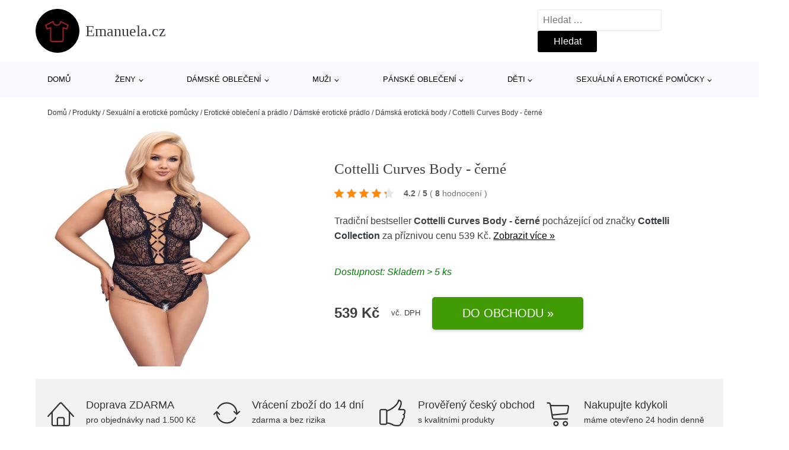

--- FILE ---
content_type: text/html; charset=UTF-8
request_url: https://www.emanuela.cz/p/cottelli-curves-body-cerne-4/
body_size: 17540
content:
<!DOCTYPE html>
<html lang="cs" prefix="og: https://ogp.me/ns#" >
<head>
<meta charset="UTF-8">
<meta name="viewport" content="width=device-width, initial-scale=1.0">
<!-- WP_HEAD() START -->
<!-- Optimalizace pro vyhledávače podle Rank Math - https://rankmath.com/ -->
<title>Cottelli Curves Body - černé | Emanuela.cz</title>
<meta name="description" content="Prohlédněte si produkt Cottelli Curves Body - černé od výrobce Cottelli Collection za cenu 539 Kč."/>
<meta name="robots" content="follow, index, max-snippet:-1, max-video-preview:-1, max-image-preview:large"/>
<link rel="canonical" href="https://www.emanuela.cz/p/cottelli-curves-body-cerne-4/" />
<meta property="og:locale" content="cs_CZ" />
<meta property="og:type" content="article" />
<meta property="og:title" content="Cottelli Curves Body - černé | Emanuela.cz" />
<meta property="og:description" content="Prohlédněte si produkt Cottelli Curves Body - černé od výrobce Cottelli Collection za cenu 539 Kč." />
<meta property="og:url" content="https://www.emanuela.cz/p/cottelli-curves-body-cerne-4/" />
<meta property="og:site_name" content="Emanuela.cz" />
<meta property="og:updated_time" content="2024-01-14T04:02:06+01:00" />
<meta property="og:image" content="https://www.emanuela.cz/wp-content/uploads/2023/08/26432191431-nor-a__YPky-3.jpg" />
<meta property="og:image:secure_url" content="https://www.emanuela.cz/wp-content/uploads/2023/08/26432191431-nor-a__YPky-3.jpg" />
<meta property="og:image:width" content="655" />
<meta property="og:image:height" content="1000" />
<meta property="og:image:alt" content="Cottelli Curves Body - černé Cottelli Collection" />
<meta property="og:image:type" content="image/jpeg" />
<meta name="twitter:card" content="summary_large_image" />
<meta name="twitter:title" content="Cottelli Curves Body - černé | Emanuela.cz" />
<meta name="twitter:description" content="Prohlédněte si produkt Cottelli Curves Body - černé od výrobce Cottelli Collection za cenu 539 Kč." />
<meta name="twitter:image" content="https://www.emanuela.cz/wp-content/uploads/2023/08/26432191431-nor-a__YPky-3.jpg" />
<script type="application/ld+json" class="rank-math-schema">{"@context":"https://schema.org","@graph":[{"@type":"BreadcrumbList","@id":"https://www.emanuela.cz/p/cottelli-curves-body-cerne-4/#breadcrumb","itemListElement":[{"@type":"ListItem","position":"1","item":{"@id":"https://www.emanuela.cz","name":"Dom\u016f"}},{"@type":"ListItem","position":"2","item":{"@id":"https://www.emanuela.cz/p/","name":"Produkty"}},{"@type":"ListItem","position":"3","item":{"@id":"https://www.emanuela.cz/c/sexualni-a-eroticke-pomucky/","name":"Sexu\u00e1ln\u00ed a erotick\u00e9 pom\u016fcky"}},{"@type":"ListItem","position":"4","item":{"@id":"https://www.emanuela.cz/c/eroticke-obleceni-a-pradlo/","name":"Erotick\u00e9 oble\u010den\u00ed a pr\u00e1dlo"}},{"@type":"ListItem","position":"5","item":{"@id":"https://www.emanuela.cz/c/damske-eroticke-pradlo/","name":"D\u00e1msk\u00e9 erotick\u00e9 pr\u00e1dlo"}},{"@type":"ListItem","position":"6","item":{"@id":"https://www.emanuela.cz/c/damska-eroticka-body/","name":"D\u00e1msk\u00e1 erotick\u00e1 body"}},{"@type":"ListItem","position":"7","item":{"@id":"https://www.emanuela.cz/p/cottelli-curves-body-cerne-4/","name":"Cottelli Curves Body - \u010dern\u00e9"}}]}]}</script>
<!-- /Rank Math WordPress SEO plugin -->
<link rel="alternate" type="application/rss+xml" title="Emanuela.cz &raquo; RSS komentářů pro Cottelli Curves Body - černé" href="https://www.emanuela.cz/p/cottelli-curves-body-cerne-4/feed/" />
<link rel="alternate" title="oEmbed (JSON)" type="application/json+oembed" href="https://www.emanuela.cz/wp-json/oembed/1.0/embed?url=https%3A%2F%2Fwww.emanuela.cz%2Fp%2Fcottelli-curves-body-cerne-4%2F" />
<link rel="alternate" title="oEmbed (XML)" type="text/xml+oembed" href="https://www.emanuela.cz/wp-json/oembed/1.0/embed?url=https%3A%2F%2Fwww.emanuela.cz%2Fp%2Fcottelli-curves-body-cerne-4%2F&#038;format=xml" />
<style id='wp-img-auto-sizes-contain-inline-css' type='text/css'>
img:is([sizes=auto i],[sizes^="auto," i]){contain-intrinsic-size:3000px 1500px}
/*# sourceURL=wp-img-auto-sizes-contain-inline-css */
</style>
<style id='classic-theme-styles-inline-css' type='text/css'>
/*! This file is auto-generated */
.wp-block-button__link{color:#fff;background-color:#32373c;border-radius:9999px;box-shadow:none;text-decoration:none;padding:calc(.667em + 2px) calc(1.333em + 2px);font-size:1.125em}.wp-block-file__button{background:#32373c;color:#fff;text-decoration:none}
/*# sourceURL=/wp-includes/css/classic-themes.min.css */
</style>
<link rel='stylesheet' id='kk-star-ratings-css' href='//www.emanuela.cz/wp-content/cache/wpfc-minified/4rmy85m/g18kl.css' type='text/css' media='all' />
<style id='kk-star-ratings-inline-css' type='text/css'>
.kk-star-ratings .kksr-stars .kksr-star {
margin-right: 5px;
}
[dir="rtl"] .kk-star-ratings .kksr-stars .kksr-star {
margin-left: 5px;
margin-right: 0;
}
/*# sourceURL=kk-star-ratings-inline-css */
</style>
<link rel='stylesheet' id='oxygen-css' href='//www.emanuela.cz/wp-content/cache/wpfc-minified/21ilwui9/g18kl.css' type='text/css' media='all' />
<script type="text/javascript" src="https://www.emanuela.cz/wp-includes/js/jquery/jquery.min.js?ver=3.7.1" id="jquery-core-js"></script>
<script type="text/javascript" id="search-filter-plugin-build-js-extra">
/* <![CDATA[ */
var SF_LDATA = {"ajax_url":"https://www.emanuela.cz/wp-admin/admin-ajax.php","home_url":"https://www.emanuela.cz/","extensions":[]};
//# sourceURL=search-filter-plugin-build-js-extra
/* ]]> */
</script>
<script type="text/javascript" src="https://www.emanuela.cz/wp-content/plugins/search-filter-pro/public/assets/js/search-filter-build.min.js?ver=2.5.21" id="search-filter-plugin-build-js"></script>
<link rel="https://api.w.org/" href="https://www.emanuela.cz/wp-json/" /><link rel="alternate" title="JSON" type="application/json" href="https://www.emanuela.cz/wp-json/wp/v2/products/591619" /><link rel="EditURI" type="application/rsd+xml" title="RSD" href="https://www.emanuela.cz/xmlrpc.php?rsd" />
<meta name="generator" content="WordPress 6.9" />
<link rel='shortlink' href='https://www.emanuela.cz/?p=591619' />
<script type="application/ld+json">{
"@context" : "https://schema.org",
"@type" : "Product",
"name" : "Cottelli Curves Body - čern&eacute;",
"image" : "https://www.emanuela.cz/wp-content/uploads/2023/08/26432191431-nor-a__YPky-3.jpg",
"description" : "N&aacute;dhern&aacute; krajka a smysln&eacute; pln&eacute; křivky. Sen mnoha mužů.&nbsp;&amp;#13;
Body s&nbsp;otevřen&yacute;m rozkrokem od Cottelli CURVES je cel&eacute; vyrobeno z jemn&eacute; krajky a doplněn&eacute; kovov&yacute;mi prvky v barvě růžov&eacute;ho zlata. M&aacute; hodně vykrojenou oblast dekoltu a ko&scaron;&iacute;čky s kostic&iacute;. Oblast dekoltu a z&aacute;da ve tvaru V zdob&iacute; pružn&aacute; ram&iacute;nka. Přil&eacute;hav&eacute; body je &uacute;žasně pružn&eacute; a měkk&eacute; pro pohodln&eacute; no&scaron;en&iacute;. &Scaron;irok&aacute; ram&iacute;nka lze nastavit tak, aby dokonale padly.&amp;#13;
Materi&aacute;l: 90% polyamid, 10% spandex.",
"ean": "",
"gtin8": "26432191481",
"sku": "4024144202997",
"brand" : {
"@type" : "Brand",
"name" : "Cottelli Collection"
},
"review": {
"@type": "Review",
"reviewRating": {
"@type": "Rating",
"ratingValue": "4.2",
"bestRating": "5"
},
"author": {
"@type": "Person",
"name": ""
}
},
"offers" : {
"@type" : "Offer",
"price" : "539",
"priceCurrency": "CZK",
"url" : "https://www.emanuela.cz/p/cottelli-curves-body-cerne-4/",
"itemCondition": "https://schema.org/NewCondition",
"availability": "https://schema.org/InStock"
},
"aggregateRating": {
"@type": "AggregateRating",
"ratingValue": "4.2",
"bestRating": "5",
"ratingCount": "8"
}
}</script><!-- Global site tag (gtag.js) - Google Analytics -->
<script async src="https://www.googletagmanager.com/gtag/js?id=G-4F3Z7QZGZX"></script>
<script>
window.dataLayer = window.dataLayer || [];
function gtag(){dataLayer.push(arguments);}
gtag('js', new Date());
gtag('config', '');
</script>
<link rel="icon" href="https://www.emanuela.cz/wp-content/uploads/2021/10/favicon-150x150.png" sizes="32x32" />
<link rel="icon" href="https://www.emanuela.cz/wp-content/uploads/2021/10/favicon.png" sizes="192x192" />
<link rel="apple-touch-icon" href="https://www.emanuela.cz/wp-content/uploads/2021/10/favicon.png" />
<meta name="msapplication-TileImage" content="https://www.emanuela.cz/wp-content/uploads/2021/10/favicon.png" />
<link rel='stylesheet' id='oxygen-cache-182422-css' href='//www.emanuela.cz/wp-content/cache/wpfc-minified/868a47dq/g18kl.css' type='text/css' media='all' />
<link rel='stylesheet' id='oxygen-cache-182421-css' href='//www.emanuela.cz/wp-content/cache/wpfc-minified/1n0kcss8/5uk92.css' type='text/css' media='all' />
<link rel='stylesheet' id='oxygen-universal-styles-css' href='//www.emanuela.cz/wp-content/cache/wpfc-minified/mmkjpxbd/g18kl.css' type='text/css' media='all' />
<!-- END OF WP_HEAD() -->
<style id='global-styles-inline-css' type='text/css'>
:root{--wp--preset--aspect-ratio--square: 1;--wp--preset--aspect-ratio--4-3: 4/3;--wp--preset--aspect-ratio--3-4: 3/4;--wp--preset--aspect-ratio--3-2: 3/2;--wp--preset--aspect-ratio--2-3: 2/3;--wp--preset--aspect-ratio--16-9: 16/9;--wp--preset--aspect-ratio--9-16: 9/16;--wp--preset--color--black: #000000;--wp--preset--color--cyan-bluish-gray: #abb8c3;--wp--preset--color--white: #ffffff;--wp--preset--color--pale-pink: #f78da7;--wp--preset--color--vivid-red: #cf2e2e;--wp--preset--color--luminous-vivid-orange: #ff6900;--wp--preset--color--luminous-vivid-amber: #fcb900;--wp--preset--color--light-green-cyan: #7bdcb5;--wp--preset--color--vivid-green-cyan: #00d084;--wp--preset--color--pale-cyan-blue: #8ed1fc;--wp--preset--color--vivid-cyan-blue: #0693e3;--wp--preset--color--vivid-purple: #9b51e0;--wp--preset--gradient--vivid-cyan-blue-to-vivid-purple: linear-gradient(135deg,rgb(6,147,227) 0%,rgb(155,81,224) 100%);--wp--preset--gradient--light-green-cyan-to-vivid-green-cyan: linear-gradient(135deg,rgb(122,220,180) 0%,rgb(0,208,130) 100%);--wp--preset--gradient--luminous-vivid-amber-to-luminous-vivid-orange: linear-gradient(135deg,rgb(252,185,0) 0%,rgb(255,105,0) 100%);--wp--preset--gradient--luminous-vivid-orange-to-vivid-red: linear-gradient(135deg,rgb(255,105,0) 0%,rgb(207,46,46) 100%);--wp--preset--gradient--very-light-gray-to-cyan-bluish-gray: linear-gradient(135deg,rgb(238,238,238) 0%,rgb(169,184,195) 100%);--wp--preset--gradient--cool-to-warm-spectrum: linear-gradient(135deg,rgb(74,234,220) 0%,rgb(151,120,209) 20%,rgb(207,42,186) 40%,rgb(238,44,130) 60%,rgb(251,105,98) 80%,rgb(254,248,76) 100%);--wp--preset--gradient--blush-light-purple: linear-gradient(135deg,rgb(255,206,236) 0%,rgb(152,150,240) 100%);--wp--preset--gradient--blush-bordeaux: linear-gradient(135deg,rgb(254,205,165) 0%,rgb(254,45,45) 50%,rgb(107,0,62) 100%);--wp--preset--gradient--luminous-dusk: linear-gradient(135deg,rgb(255,203,112) 0%,rgb(199,81,192) 50%,rgb(65,88,208) 100%);--wp--preset--gradient--pale-ocean: linear-gradient(135deg,rgb(255,245,203) 0%,rgb(182,227,212) 50%,rgb(51,167,181) 100%);--wp--preset--gradient--electric-grass: linear-gradient(135deg,rgb(202,248,128) 0%,rgb(113,206,126) 100%);--wp--preset--gradient--midnight: linear-gradient(135deg,rgb(2,3,129) 0%,rgb(40,116,252) 100%);--wp--preset--font-size--small: 13px;--wp--preset--font-size--medium: 20px;--wp--preset--font-size--large: 36px;--wp--preset--font-size--x-large: 42px;--wp--preset--spacing--20: 0.44rem;--wp--preset--spacing--30: 0.67rem;--wp--preset--spacing--40: 1rem;--wp--preset--spacing--50: 1.5rem;--wp--preset--spacing--60: 2.25rem;--wp--preset--spacing--70: 3.38rem;--wp--preset--spacing--80: 5.06rem;--wp--preset--shadow--natural: 6px 6px 9px rgba(0, 0, 0, 0.2);--wp--preset--shadow--deep: 12px 12px 50px rgba(0, 0, 0, 0.4);--wp--preset--shadow--sharp: 6px 6px 0px rgba(0, 0, 0, 0.2);--wp--preset--shadow--outlined: 6px 6px 0px -3px rgb(255, 255, 255), 6px 6px rgb(0, 0, 0);--wp--preset--shadow--crisp: 6px 6px 0px rgb(0, 0, 0);}:where(.is-layout-flex){gap: 0.5em;}:where(.is-layout-grid){gap: 0.5em;}body .is-layout-flex{display: flex;}.is-layout-flex{flex-wrap: wrap;align-items: center;}.is-layout-flex > :is(*, div){margin: 0;}body .is-layout-grid{display: grid;}.is-layout-grid > :is(*, div){margin: 0;}:where(.wp-block-columns.is-layout-flex){gap: 2em;}:where(.wp-block-columns.is-layout-grid){gap: 2em;}:where(.wp-block-post-template.is-layout-flex){gap: 1.25em;}:where(.wp-block-post-template.is-layout-grid){gap: 1.25em;}.has-black-color{color: var(--wp--preset--color--black) !important;}.has-cyan-bluish-gray-color{color: var(--wp--preset--color--cyan-bluish-gray) !important;}.has-white-color{color: var(--wp--preset--color--white) !important;}.has-pale-pink-color{color: var(--wp--preset--color--pale-pink) !important;}.has-vivid-red-color{color: var(--wp--preset--color--vivid-red) !important;}.has-luminous-vivid-orange-color{color: var(--wp--preset--color--luminous-vivid-orange) !important;}.has-luminous-vivid-amber-color{color: var(--wp--preset--color--luminous-vivid-amber) !important;}.has-light-green-cyan-color{color: var(--wp--preset--color--light-green-cyan) !important;}.has-vivid-green-cyan-color{color: var(--wp--preset--color--vivid-green-cyan) !important;}.has-pale-cyan-blue-color{color: var(--wp--preset--color--pale-cyan-blue) !important;}.has-vivid-cyan-blue-color{color: var(--wp--preset--color--vivid-cyan-blue) !important;}.has-vivid-purple-color{color: var(--wp--preset--color--vivid-purple) !important;}.has-black-background-color{background-color: var(--wp--preset--color--black) !important;}.has-cyan-bluish-gray-background-color{background-color: var(--wp--preset--color--cyan-bluish-gray) !important;}.has-white-background-color{background-color: var(--wp--preset--color--white) !important;}.has-pale-pink-background-color{background-color: var(--wp--preset--color--pale-pink) !important;}.has-vivid-red-background-color{background-color: var(--wp--preset--color--vivid-red) !important;}.has-luminous-vivid-orange-background-color{background-color: var(--wp--preset--color--luminous-vivid-orange) !important;}.has-luminous-vivid-amber-background-color{background-color: var(--wp--preset--color--luminous-vivid-amber) !important;}.has-light-green-cyan-background-color{background-color: var(--wp--preset--color--light-green-cyan) !important;}.has-vivid-green-cyan-background-color{background-color: var(--wp--preset--color--vivid-green-cyan) !important;}.has-pale-cyan-blue-background-color{background-color: var(--wp--preset--color--pale-cyan-blue) !important;}.has-vivid-cyan-blue-background-color{background-color: var(--wp--preset--color--vivid-cyan-blue) !important;}.has-vivid-purple-background-color{background-color: var(--wp--preset--color--vivid-purple) !important;}.has-black-border-color{border-color: var(--wp--preset--color--black) !important;}.has-cyan-bluish-gray-border-color{border-color: var(--wp--preset--color--cyan-bluish-gray) !important;}.has-white-border-color{border-color: var(--wp--preset--color--white) !important;}.has-pale-pink-border-color{border-color: var(--wp--preset--color--pale-pink) !important;}.has-vivid-red-border-color{border-color: var(--wp--preset--color--vivid-red) !important;}.has-luminous-vivid-orange-border-color{border-color: var(--wp--preset--color--luminous-vivid-orange) !important;}.has-luminous-vivid-amber-border-color{border-color: var(--wp--preset--color--luminous-vivid-amber) !important;}.has-light-green-cyan-border-color{border-color: var(--wp--preset--color--light-green-cyan) !important;}.has-vivid-green-cyan-border-color{border-color: var(--wp--preset--color--vivid-green-cyan) !important;}.has-pale-cyan-blue-border-color{border-color: var(--wp--preset--color--pale-cyan-blue) !important;}.has-vivid-cyan-blue-border-color{border-color: var(--wp--preset--color--vivid-cyan-blue) !important;}.has-vivid-purple-border-color{border-color: var(--wp--preset--color--vivid-purple) !important;}.has-vivid-cyan-blue-to-vivid-purple-gradient-background{background: var(--wp--preset--gradient--vivid-cyan-blue-to-vivid-purple) !important;}.has-light-green-cyan-to-vivid-green-cyan-gradient-background{background: var(--wp--preset--gradient--light-green-cyan-to-vivid-green-cyan) !important;}.has-luminous-vivid-amber-to-luminous-vivid-orange-gradient-background{background: var(--wp--preset--gradient--luminous-vivid-amber-to-luminous-vivid-orange) !important;}.has-luminous-vivid-orange-to-vivid-red-gradient-background{background: var(--wp--preset--gradient--luminous-vivid-orange-to-vivid-red) !important;}.has-very-light-gray-to-cyan-bluish-gray-gradient-background{background: var(--wp--preset--gradient--very-light-gray-to-cyan-bluish-gray) !important;}.has-cool-to-warm-spectrum-gradient-background{background: var(--wp--preset--gradient--cool-to-warm-spectrum) !important;}.has-blush-light-purple-gradient-background{background: var(--wp--preset--gradient--blush-light-purple) !important;}.has-blush-bordeaux-gradient-background{background: var(--wp--preset--gradient--blush-bordeaux) !important;}.has-luminous-dusk-gradient-background{background: var(--wp--preset--gradient--luminous-dusk) !important;}.has-pale-ocean-gradient-background{background: var(--wp--preset--gradient--pale-ocean) !important;}.has-electric-grass-gradient-background{background: var(--wp--preset--gradient--electric-grass) !important;}.has-midnight-gradient-background{background: var(--wp--preset--gradient--midnight) !important;}.has-small-font-size{font-size: var(--wp--preset--font-size--small) !important;}.has-medium-font-size{font-size: var(--wp--preset--font-size--medium) !important;}.has-large-font-size{font-size: var(--wp--preset--font-size--large) !important;}.has-x-large-font-size{font-size: var(--wp--preset--font-size--x-large) !important;}
/*# sourceURL=global-styles-inline-css */
</style>
</head>
<body class="wp-singular products-template-default single single-products postid-591619 wp-theme-oxygen-is-not-a-theme  wp-embed-responsive oxygen-body" >
<header id="_header-1-25" class="oxy-header-wrapper oxy-overlay-header oxy-header" ><div id="logo-header-row" class="oxy-header-row" ><div class="oxy-header-container"><div id="_header_left-3-25" class="oxy-header-left" ><a id="link-78-25" class="ct-link" href="/" target="_self"  ><div id="fancy_icon-86-25" class="ct-fancy-icon" ><svg id="svg-fancy_icon-86-25"><use xlink:href="#Lineariconsicon-shirt"></use></svg></div><span id="shortcode-79-25" class="ct-shortcode logo-top" >Emanuela.cz</span></a></div><div id="_header_center-4-25" class="oxy-header-center" ></div><div id="_header_right-5-25" class="oxy-header-right" >
<div id="_search_form-17-25" class="oxy-search-form" >
<form role="search" method="get" class="search-form" action="https://www.emanuela.cz/">
<label>
<span class="screen-reader-text">Vyhledávání</span>
<input type="search" class="search-field" placeholder="Hledat &hellip;" value="" name="s" />
</label>
<input type="submit" class="search-submit" value="Hledat" />
</form>                </div>
<nav id="_nav_menu-53-25" class="oxy-nav-menu oxy-nav-menu-dropdowns oxy-nav-menu-dropdown-arrow" ><div class='oxy-menu-toggle'><div class='oxy-nav-menu-hamburger-wrap'><div class='oxy-nav-menu-hamburger'><div class='oxy-nav-menu-hamburger-line'></div><div class='oxy-nav-menu-hamburger-line'></div><div class='oxy-nav-menu-hamburger-line'></div></div></div></div><div class="menu-hlavni-menu-container"><ul id="menu-hlavni-menu" class="oxy-nav-menu-list"><li id="menu-item-243564" class="menu-item menu-item-type-custom menu-item-object-custom menu-item-243564"><a href="/">Domů</a></li>
<li id="menu-item-349097" class="menu-item menu-item-type-taxonomy menu-item-object-product_category menu-item-has-children menu-item-349097"><a href="https://www.emanuela.cz/c/zeny/">Ženy</a>
<ul class="sub-menu">
<li id="menu-item-349101" class="menu-item menu-item-type-taxonomy menu-item-object-product_category menu-item-349101"><a href="https://www.emanuela.cz/c/boty/">Boty</a></li>
<li id="menu-item-349130" class="menu-item menu-item-type-taxonomy menu-item-object-product_category menu-item-349130"><a href="https://www.emanuela.cz/c/doplnky/">Doplňky</a></li>
<li id="menu-item-349234" class="menu-item menu-item-type-taxonomy menu-item-object-product_category menu-item-349234"><a href="https://www.emanuela.cz/c/premium/">Premium</a></li>
</ul>
</li>
<li id="menu-item-349098" class="menu-item menu-item-type-taxonomy menu-item-object-product_category menu-item-has-children menu-item-349098"><a href="https://www.emanuela.cz/c/obleceni/">Dámské oblečení</a>
<ul class="sub-menu">
<li id="menu-item-349099" class="menu-item menu-item-type-taxonomy menu-item-object-product_category menu-item-349099"><a href="https://www.emanuela.cz/c/moda-pro-plnostihle/">Móda pro plnoštíhlé</a></li>
<li id="menu-item-349279" class="menu-item menu-item-type-taxonomy menu-item-object-product_category menu-item-349279"><a href="https://www.emanuela.cz/c/tricka-topy/">Trička &amp; topy</a></li>
<li id="menu-item-349266" class="menu-item menu-item-type-taxonomy menu-item-object-product_category menu-item-349266"><a href="https://www.emanuela.cz/c/saty-obleceni/">Šaty</a></li>
<li id="menu-item-349100" class="menu-item menu-item-type-taxonomy menu-item-object-product_category menu-item-349100"><a href="https://www.emanuela.cz/c/udrzitelnost/">Udržitelnost</a></li>
<li id="menu-item-349277" class="menu-item menu-item-type-taxonomy menu-item-object-product_category menu-item-349277"><a href="https://www.emanuela.cz/c/svetry-pletene-odevy-obleceni/">Svetry &amp; pletené oděvy</a></li>
<li id="menu-item-349146" class="menu-item menu-item-type-taxonomy menu-item-object-product_category menu-item-349146"><a href="https://www.emanuela.cz/c/dziny/">Džíny</a></li>
<li id="menu-item-349156" class="menu-item menu-item-type-taxonomy menu-item-object-product_category menu-item-349156"><a href="https://www.emanuela.cz/c/kalhoty-obleceni/">Kalhoty</a></li>
<li id="menu-item-349267" class="menu-item menu-item-type-taxonomy menu-item-object-product_category menu-item-349267"><a href="https://www.emanuela.cz/c/spodni-pradlo/">Spodní prádlo</a></li>
<li id="menu-item-349197" class="menu-item menu-item-type-taxonomy menu-item-object-product_category menu-item-349197"><a href="https://www.emanuela.cz/c/prilezitosti/">Příležitosti</a></li>
<li id="menu-item-349137" class="menu-item menu-item-type-taxonomy menu-item-object-product_category menu-item-349137"><a href="https://www.emanuela.cz/c/bundy/">Bundy</a></li>
<li id="menu-item-349182" class="menu-item menu-item-type-taxonomy menu-item-object-product_category menu-item-349182"><a href="https://www.emanuela.cz/c/mikiny-obleceni/">Mikiny</a></li>
<li id="menu-item-349257" class="menu-item menu-item-type-taxonomy menu-item-object-product_category menu-item-349257"><a href="https://www.emanuela.cz/c/plavky/">Plavky</a></li>
<li id="menu-item-349244" class="menu-item menu-item-type-taxonomy menu-item-object-product_category menu-item-349244"><a href="https://www.emanuela.cz/c/kabaty/">Kabáty</a></li>
<li id="menu-item-349151" class="menu-item menu-item-type-taxonomy menu-item-object-product_category menu-item-349151"><a href="https://www.emanuela.cz/c/exkluzivne/">Exkluzivně</a></li>
</ul>
</li>
<li id="menu-item-349102" class="menu-item menu-item-type-taxonomy menu-item-object-product_category menu-item-has-children menu-item-349102"><a href="https://www.emanuela.cz/c/muzi/">Muži</a>
<ul class="sub-menu">
<li id="menu-item-349111" class="menu-item menu-item-type-taxonomy menu-item-object-product_category menu-item-349111"><a href="https://www.emanuela.cz/c/boty-muzi/">Boty</a></li>
<li id="menu-item-349236" class="menu-item menu-item-type-taxonomy menu-item-object-product_category menu-item-349236"><a href="https://www.emanuela.cz/c/sport-teenageri-140-176/">Sport</a></li>
<li id="menu-item-349133" class="menu-item menu-item-type-taxonomy menu-item-object-product_category menu-item-349133"><a href="https://www.emanuela.cz/c/doplnky-muzi/">Doplňky</a></li>
<li id="menu-item-349235" class="menu-item menu-item-type-taxonomy menu-item-object-product_category menu-item-349235"><a href="https://www.emanuela.cz/c/premium-muzi/">Premium</a></li>
</ul>
</li>
<li id="menu-item-349103" class="menu-item menu-item-type-taxonomy menu-item-object-product_category menu-item-has-children menu-item-349103"><a href="https://www.emanuela.cz/c/obleceni-muzi/">Pánské oblečení</a>
<ul class="sub-menu">
<li id="menu-item-349209" class="menu-item menu-item-type-taxonomy menu-item-object-product_category menu-item-349209"><a href="https://www.emanuela.cz/c/tricka-obleceni-muzi/">Trička</a></li>
<li id="menu-item-349188" class="menu-item menu-item-type-taxonomy menu-item-object-product_category menu-item-349188"><a href="https://www.emanuela.cz/c/nadmerne-velikosti/">Nadměrné velikosti</a></li>
<li id="menu-item-349231" class="menu-item menu-item-type-taxonomy menu-item-object-product_category menu-item-349231"><a href="https://www.emanuela.cz/c/udrzitelnost-obleceni-muzi/">Udržitelnost</a></li>
<li id="menu-item-349178" class="menu-item menu-item-type-taxonomy menu-item-object-product_category menu-item-349178"><a href="https://www.emanuela.cz/c/mikiny/">Mikiny</a></li>
<li id="menu-item-349168" class="menu-item menu-item-type-taxonomy menu-item-object-product_category menu-item-349168"><a href="https://www.emanuela.cz/c/kalhoty-obleceni-muzi/">Kalhoty</a></li>
<li id="menu-item-349136" class="menu-item menu-item-type-taxonomy menu-item-object-product_category menu-item-349136"><a href="https://www.emanuela.cz/c/bundy-obleceni-muzi/">Bundy</a></li>
<li id="menu-item-349199" class="menu-item menu-item-type-taxonomy menu-item-object-product_category menu-item-349199"><a href="https://www.emanuela.cz/c/svetry/">Svetry</a></li>
<li id="menu-item-349172" class="menu-item menu-item-type-taxonomy menu-item-object-product_category menu-item-349172"><a href="https://www.emanuela.cz/c/kosile/">Košile</a></li>
<li id="menu-item-349144" class="menu-item menu-item-type-taxonomy menu-item-object-product_category menu-item-349144"><a href="https://www.emanuela.cz/c/dziny-obleceni-muzi/">Džíny</a></li>
<li id="menu-item-349196" class="menu-item menu-item-type-taxonomy menu-item-object-product_category menu-item-349196"><a href="https://www.emanuela.cz/c/prilezitosti-obleceni-muzi/">Příležitosti</a></li>
<li id="menu-item-349152" class="menu-item menu-item-type-taxonomy menu-item-object-product_category menu-item-349152"><a href="https://www.emanuela.cz/c/exkluzivne-obleceni-muzi/">Exkluzivně</a></li>
<li id="menu-item-349189" class="menu-item menu-item-type-taxonomy menu-item-object-product_category menu-item-349189"><a href="https://www.emanuela.cz/c/pradlo-obleceni-muzi/">Prádlo</a></li>
</ul>
</li>
<li id="menu-item-349104" class="menu-item menu-item-type-taxonomy menu-item-object-product_category menu-item-has-children menu-item-349104"><a href="https://www.emanuela.cz/c/deti/">Děti</a>
<ul class="sub-menu">
<li id="menu-item-349105" class="menu-item menu-item-type-taxonomy menu-item-object-product_category menu-item-349105"><a href="https://www.emanuela.cz/c/chlapci/">Chlapci</a></li>
<li id="menu-item-349106" class="menu-item menu-item-type-taxonomy menu-item-object-product_category menu-item-349106"><a href="https://www.emanuela.cz/c/divky/">Dívky</a></li>
<li id="menu-item-349123" class="menu-item menu-item-type-taxonomy menu-item-object-product_category menu-item-349123"><a href="https://www.emanuela.cz/c/miminka/">Miminka</a></li>
</ul>
</li>
<li id="menu-item-524330" class="menu-item menu-item-type-taxonomy menu-item-object-product_category current-products-ancestor current-menu-parent current-products-parent menu-item-has-children menu-item-524330"><a href="https://www.emanuela.cz/c/sexualni-a-eroticke-pomucky/">Sexuální a erotické pomůcky</a>
<ul class="sub-menu">
<li id="menu-item-524337" class="menu-item menu-item-type-taxonomy menu-item-object-product_category current-products-ancestor current-menu-parent current-products-parent menu-item-524337"><a href="https://www.emanuela.cz/c/eroticke-obleceni-a-pradlo/">Erotické oblečení a prádlo</a></li>
<li id="menu-item-524333" class="menu-item menu-item-type-taxonomy menu-item-object-product_category menu-item-524333"><a href="https://www.emanuela.cz/c/vibratory-a-dilda/">Vibrátory a dilda</a></li>
<li id="menu-item-524335" class="menu-item menu-item-type-taxonomy menu-item-object-product_category menu-item-524335"><a href="https://www.emanuela.cz/c/kondomy-a-eroticka-kosmetika/">Kondomy a erotická kosmetika</a></li>
<li id="menu-item-524332" class="menu-item menu-item-type-taxonomy menu-item-object-product_category menu-item-524332"><a href="https://www.emanuela.cz/c/bdsm-a-fetis-sexualni-a-eroticke-pomucky/">BDSM a fetiš</a></li>
<li id="menu-item-524334" class="menu-item menu-item-type-taxonomy menu-item-object-product_category menu-item-524334"><a href="https://www.emanuela.cz/c/umele-vaginy-oraly-analy-masturbatory/">Umělé vaginy, orály, anály, masturbátory</a></li>
<li id="menu-item-524336" class="menu-item menu-item-type-taxonomy menu-item-object-product_category menu-item-524336"><a href="https://www.emanuela.cz/c/analni-hracky-koliky-kulicky/">Anální hračky, kolíky, kuličky</a></li>
<li id="menu-item-524338" class="menu-item menu-item-type-taxonomy menu-item-object-product_category menu-item-524338"><a href="https://www.emanuela.cz/c/navleky-nastavce-a-krouzky-na-penis/">Návleky, nástavce a kroužky na penis</a></li>
<li id="menu-item-524339" class="menu-item menu-item-type-taxonomy menu-item-object-product_category menu-item-524339"><a href="https://www.emanuela.cz/c/vakuove-pumpy/">Vakuové pumpy</a></li>
<li id="menu-item-524340" class="menu-item menu-item-type-taxonomy menu-item-object-product_category menu-item-524340"><a href="https://www.emanuela.cz/c/venusiny-kulicky-a-vibracni-vajicka/">Venušiny kuličky a vibrační vajíčka</a></li>
<li id="menu-item-524341" class="menu-item menu-item-type-taxonomy menu-item-object-product_category menu-item-524341"><a href="https://www.emanuela.cz/c/eroticke-hry-a-hracky/">Erotické hry a hračky</a></li>
</ul>
</li>
</ul></div></nav></div></div></div><div id="nav-header-row" class="oxy-header-row" ><div class="oxy-header-container"><div id="_header_left-12-25" class="oxy-header-left" ></div><div id="_header_center-13-25" class="oxy-header-center" ><nav id="_nav_menu-15-25" class="oxy-nav-menu oxy-nav-menu-dropdowns oxy-nav-menu-dropdown-arrow" ><div class='oxy-menu-toggle'><div class='oxy-nav-menu-hamburger-wrap'><div class='oxy-nav-menu-hamburger'><div class='oxy-nav-menu-hamburger-line'></div><div class='oxy-nav-menu-hamburger-line'></div><div class='oxy-nav-menu-hamburger-line'></div></div></div></div><div class="menu-hlavni-menu-container"><ul id="menu-hlavni-menu-1" class="oxy-nav-menu-list"><li class="menu-item menu-item-type-custom menu-item-object-custom menu-item-243564"><a href="/">Domů</a></li>
<li class="menu-item menu-item-type-taxonomy menu-item-object-product_category menu-item-has-children menu-item-349097"><a href="https://www.emanuela.cz/c/zeny/">Ženy</a>
<ul class="sub-menu">
<li class="menu-item menu-item-type-taxonomy menu-item-object-product_category menu-item-349101"><a href="https://www.emanuela.cz/c/boty/">Boty</a></li>
<li class="menu-item menu-item-type-taxonomy menu-item-object-product_category menu-item-349130"><a href="https://www.emanuela.cz/c/doplnky/">Doplňky</a></li>
<li class="menu-item menu-item-type-taxonomy menu-item-object-product_category menu-item-349234"><a href="https://www.emanuela.cz/c/premium/">Premium</a></li>
</ul>
</li>
<li class="menu-item menu-item-type-taxonomy menu-item-object-product_category menu-item-has-children menu-item-349098"><a href="https://www.emanuela.cz/c/obleceni/">Dámské oblečení</a>
<ul class="sub-menu">
<li class="menu-item menu-item-type-taxonomy menu-item-object-product_category menu-item-349099"><a href="https://www.emanuela.cz/c/moda-pro-plnostihle/">Móda pro plnoštíhlé</a></li>
<li class="menu-item menu-item-type-taxonomy menu-item-object-product_category menu-item-349279"><a href="https://www.emanuela.cz/c/tricka-topy/">Trička &amp; topy</a></li>
<li class="menu-item menu-item-type-taxonomy menu-item-object-product_category menu-item-349266"><a href="https://www.emanuela.cz/c/saty-obleceni/">Šaty</a></li>
<li class="menu-item menu-item-type-taxonomy menu-item-object-product_category menu-item-349100"><a href="https://www.emanuela.cz/c/udrzitelnost/">Udržitelnost</a></li>
<li class="menu-item menu-item-type-taxonomy menu-item-object-product_category menu-item-349277"><a href="https://www.emanuela.cz/c/svetry-pletene-odevy-obleceni/">Svetry &amp; pletené oděvy</a></li>
<li class="menu-item menu-item-type-taxonomy menu-item-object-product_category menu-item-349146"><a href="https://www.emanuela.cz/c/dziny/">Džíny</a></li>
<li class="menu-item menu-item-type-taxonomy menu-item-object-product_category menu-item-349156"><a href="https://www.emanuela.cz/c/kalhoty-obleceni/">Kalhoty</a></li>
<li class="menu-item menu-item-type-taxonomy menu-item-object-product_category menu-item-349267"><a href="https://www.emanuela.cz/c/spodni-pradlo/">Spodní prádlo</a></li>
<li class="menu-item menu-item-type-taxonomy menu-item-object-product_category menu-item-349197"><a href="https://www.emanuela.cz/c/prilezitosti/">Příležitosti</a></li>
<li class="menu-item menu-item-type-taxonomy menu-item-object-product_category menu-item-349137"><a href="https://www.emanuela.cz/c/bundy/">Bundy</a></li>
<li class="menu-item menu-item-type-taxonomy menu-item-object-product_category menu-item-349182"><a href="https://www.emanuela.cz/c/mikiny-obleceni/">Mikiny</a></li>
<li class="menu-item menu-item-type-taxonomy menu-item-object-product_category menu-item-349257"><a href="https://www.emanuela.cz/c/plavky/">Plavky</a></li>
<li class="menu-item menu-item-type-taxonomy menu-item-object-product_category menu-item-349244"><a href="https://www.emanuela.cz/c/kabaty/">Kabáty</a></li>
<li class="menu-item menu-item-type-taxonomy menu-item-object-product_category menu-item-349151"><a href="https://www.emanuela.cz/c/exkluzivne/">Exkluzivně</a></li>
</ul>
</li>
<li class="menu-item menu-item-type-taxonomy menu-item-object-product_category menu-item-has-children menu-item-349102"><a href="https://www.emanuela.cz/c/muzi/">Muži</a>
<ul class="sub-menu">
<li class="menu-item menu-item-type-taxonomy menu-item-object-product_category menu-item-349111"><a href="https://www.emanuela.cz/c/boty-muzi/">Boty</a></li>
<li class="menu-item menu-item-type-taxonomy menu-item-object-product_category menu-item-349236"><a href="https://www.emanuela.cz/c/sport-teenageri-140-176/">Sport</a></li>
<li class="menu-item menu-item-type-taxonomy menu-item-object-product_category menu-item-349133"><a href="https://www.emanuela.cz/c/doplnky-muzi/">Doplňky</a></li>
<li class="menu-item menu-item-type-taxonomy menu-item-object-product_category menu-item-349235"><a href="https://www.emanuela.cz/c/premium-muzi/">Premium</a></li>
</ul>
</li>
<li class="menu-item menu-item-type-taxonomy menu-item-object-product_category menu-item-has-children menu-item-349103"><a href="https://www.emanuela.cz/c/obleceni-muzi/">Pánské oblečení</a>
<ul class="sub-menu">
<li class="menu-item menu-item-type-taxonomy menu-item-object-product_category menu-item-349209"><a href="https://www.emanuela.cz/c/tricka-obleceni-muzi/">Trička</a></li>
<li class="menu-item menu-item-type-taxonomy menu-item-object-product_category menu-item-349188"><a href="https://www.emanuela.cz/c/nadmerne-velikosti/">Nadměrné velikosti</a></li>
<li class="menu-item menu-item-type-taxonomy menu-item-object-product_category menu-item-349231"><a href="https://www.emanuela.cz/c/udrzitelnost-obleceni-muzi/">Udržitelnost</a></li>
<li class="menu-item menu-item-type-taxonomy menu-item-object-product_category menu-item-349178"><a href="https://www.emanuela.cz/c/mikiny/">Mikiny</a></li>
<li class="menu-item menu-item-type-taxonomy menu-item-object-product_category menu-item-349168"><a href="https://www.emanuela.cz/c/kalhoty-obleceni-muzi/">Kalhoty</a></li>
<li class="menu-item menu-item-type-taxonomy menu-item-object-product_category menu-item-349136"><a href="https://www.emanuela.cz/c/bundy-obleceni-muzi/">Bundy</a></li>
<li class="menu-item menu-item-type-taxonomy menu-item-object-product_category menu-item-349199"><a href="https://www.emanuela.cz/c/svetry/">Svetry</a></li>
<li class="menu-item menu-item-type-taxonomy menu-item-object-product_category menu-item-349172"><a href="https://www.emanuela.cz/c/kosile/">Košile</a></li>
<li class="menu-item menu-item-type-taxonomy menu-item-object-product_category menu-item-349144"><a href="https://www.emanuela.cz/c/dziny-obleceni-muzi/">Džíny</a></li>
<li class="menu-item menu-item-type-taxonomy menu-item-object-product_category menu-item-349196"><a href="https://www.emanuela.cz/c/prilezitosti-obleceni-muzi/">Příležitosti</a></li>
<li class="menu-item menu-item-type-taxonomy menu-item-object-product_category menu-item-349152"><a href="https://www.emanuela.cz/c/exkluzivne-obleceni-muzi/">Exkluzivně</a></li>
<li class="menu-item menu-item-type-taxonomy menu-item-object-product_category menu-item-349189"><a href="https://www.emanuela.cz/c/pradlo-obleceni-muzi/">Prádlo</a></li>
</ul>
</li>
<li class="menu-item menu-item-type-taxonomy menu-item-object-product_category menu-item-has-children menu-item-349104"><a href="https://www.emanuela.cz/c/deti/">Děti</a>
<ul class="sub-menu">
<li class="menu-item menu-item-type-taxonomy menu-item-object-product_category menu-item-349105"><a href="https://www.emanuela.cz/c/chlapci/">Chlapci</a></li>
<li class="menu-item menu-item-type-taxonomy menu-item-object-product_category menu-item-349106"><a href="https://www.emanuela.cz/c/divky/">Dívky</a></li>
<li class="menu-item menu-item-type-taxonomy menu-item-object-product_category menu-item-349123"><a href="https://www.emanuela.cz/c/miminka/">Miminka</a></li>
</ul>
</li>
<li class="menu-item menu-item-type-taxonomy menu-item-object-product_category current-products-ancestor current-menu-parent current-products-parent menu-item-has-children menu-item-524330"><a href="https://www.emanuela.cz/c/sexualni-a-eroticke-pomucky/">Sexuální a erotické pomůcky</a>
<ul class="sub-menu">
<li class="menu-item menu-item-type-taxonomy menu-item-object-product_category current-products-ancestor current-menu-parent current-products-parent menu-item-524337"><a href="https://www.emanuela.cz/c/eroticke-obleceni-a-pradlo/">Erotické oblečení a prádlo</a></li>
<li class="menu-item menu-item-type-taxonomy menu-item-object-product_category menu-item-524333"><a href="https://www.emanuela.cz/c/vibratory-a-dilda/">Vibrátory a dilda</a></li>
<li class="menu-item menu-item-type-taxonomy menu-item-object-product_category menu-item-524335"><a href="https://www.emanuela.cz/c/kondomy-a-eroticka-kosmetika/">Kondomy a erotická kosmetika</a></li>
<li class="menu-item menu-item-type-taxonomy menu-item-object-product_category menu-item-524332"><a href="https://www.emanuela.cz/c/bdsm-a-fetis-sexualni-a-eroticke-pomucky/">BDSM a fetiš</a></li>
<li class="menu-item menu-item-type-taxonomy menu-item-object-product_category menu-item-524334"><a href="https://www.emanuela.cz/c/umele-vaginy-oraly-analy-masturbatory/">Umělé vaginy, orály, anály, masturbátory</a></li>
<li class="menu-item menu-item-type-taxonomy menu-item-object-product_category menu-item-524336"><a href="https://www.emanuela.cz/c/analni-hracky-koliky-kulicky/">Anální hračky, kolíky, kuličky</a></li>
<li class="menu-item menu-item-type-taxonomy menu-item-object-product_category menu-item-524338"><a href="https://www.emanuela.cz/c/navleky-nastavce-a-krouzky-na-penis/">Návleky, nástavce a kroužky na penis</a></li>
<li class="menu-item menu-item-type-taxonomy menu-item-object-product_category menu-item-524339"><a href="https://www.emanuela.cz/c/vakuove-pumpy/">Vakuové pumpy</a></li>
<li class="menu-item menu-item-type-taxonomy menu-item-object-product_category menu-item-524340"><a href="https://www.emanuela.cz/c/venusiny-kulicky-a-vibracni-vajicka/">Venušiny kuličky a vibrační vajíčka</a></li>
<li class="menu-item menu-item-type-taxonomy menu-item-object-product_category menu-item-524341"><a href="https://www.emanuela.cz/c/eroticke-hry-a-hracky/">Erotické hry a hračky</a></li>
</ul>
</li>
</ul></div></nav></div><div id="_header_right-14-25" class="oxy-header-right" ></div></div></div></header>
<div id="section-62-25" class=" ct-section breadcrumb-container" ><div class="ct-section-inner-wrap"><div id="code_block-66-25" class="ct-code-block breadcrumb-code" ><nav aria-label="breadcrumbs" class="rank-math-breadcrumb"><p><a href="https://www.emanuela.cz">Domů</a><span class="separator"> / </span><a href="https://www.emanuela.cz/p/">Produkty</a><span class="separator"> / </span><a href="https://www.emanuela.cz/c/sexualni-a-eroticke-pomucky/">Sexuální a erotické pomůcky</a><span class="separator"> / </span><a href="https://www.emanuela.cz/c/eroticke-obleceni-a-pradlo/">Erotické oblečení a prádlo</a><span class="separator"> / </span><a href="https://www.emanuela.cz/c/damske-eroticke-pradlo/">Dámské erotické prádlo</a><span class="separator"> / </span><a href="https://www.emanuela.cz/c/damska-eroticka-body/">Dámská erotická body</a><span class="separator"> / </span><span class="last">Cottelli Curves Body - černé</span></p></nav></div></div></div><section id="section-2-145" class=" ct-section" ><div class="ct-section-inner-wrap"><div id="new_columns-4-145" class="ct-new-columns product-hero-column-container" ><div id="div_block-5-145" class="ct-div-block" ><a id="link-1642-145" class="ct-link" href="https://www.sexshop.cz/produkt/cottelli-curves-body-cerne?variant_id=85528?a_box=qru42kpn&#038;a_cha=emanuela" target="_self" rel="nofollow noopener" ><img  id="image-7-145" alt="Cottelli Curves Body - černé Cottelli Collection" src="https://www.emanuela.cz/wp-content/uploads/2023/08/26432191431-nor-a__YPky-3.jpg" class="ct-image"/></a></div><div id="div_block-6-145" class="ct-div-block" ><h1 id="headline-12-145" class="ct-headline product-info-title"><span id="span-13-145" class="ct-span" >Cottelli Curves Body - černé</span></h1><div id="div_block-1019-145" class="ct-div-block price-container" ><a id="link-2781-145" class="ct-link" href="https://www.sexshop.cz/produkt/cottelli-curves-body-cerne?variant_id=85528?a_box=qru42kpn&#038;a_cha=emanuela" target="_self" rel="nofollow" ><div id="code_block-768-145" class="ct-code-block custom-star-rating" ><div style="display: none;"
class="kk-star-ratings   "
data-id="591619"
data-slug="">
<div class="kksr-stars">
<div class="kksr-stars-inactive">
<div class="kksr-star" data-star="1">
<div class="kksr-icon" style="width: 16px; height: 16px;"></div>
</div>
<div class="kksr-star" data-star="2">
<div class="kksr-icon" style="width: 16px; height: 16px;"></div>
</div>
<div class="kksr-star" data-star="3">
<div class="kksr-icon" style="width: 16px; height: 16px;"></div>
</div>
<div class="kksr-star" data-star="4">
<div class="kksr-icon" style="width: 16px; height: 16px;"></div>
</div>
<div class="kksr-star" data-star="5">
<div class="kksr-icon" style="width: 16px; height: 16px;"></div>
</div>
</div>
<div class="kksr-stars-active" style="width: 87.2px;">
<div class="kksr-star">
<div class="kksr-icon" style="width: 16px; height: 16px;"></div>
</div>
<div class="kksr-star">
<div class="kksr-icon" style="width: 16px; height: 16px;"></div>
</div>
<div class="kksr-star">
<div class="kksr-icon" style="width: 16px; height: 16px;"></div>
</div>
<div class="kksr-star">
<div class="kksr-icon" style="width: 16px; height: 16px;"></div>
</div>
<div class="kksr-star">
<div class="kksr-icon" style="width: 16px; height: 16px;"></div>
</div>
</div>
</div>
<div class="kksr-legend">
<strong class="kksr-score">4.2</strong>
<span class="kksr-muted">/</span>
<strong>5</strong>
<span class="kksr-muted">(</span>
<strong class="kksr-count">8</strong>
<span class="kksr-muted">
hodnocení        </span>
<span class="kksr-muted">)</span>
</div>
</div>
</div></a></div><div id="text_block-2513-145" class="ct-text-block" ><span id="span-2514-105073" class="ct-span" ><p>Tradiční bestseller <strong>Cottelli Curves Body - černé</strong> pocházející od značky <strong><a href="https://www.emanuela.cz/v/cottelli-collection/" rel="tag">Cottelli Collection</a></strong> za příznivou cenu 539 Kč. <a href="https://www.sexshop.cz/produkt/cottelli-curves-body-cerne?variant_id=85528?a_box=qru42kpn&amp;a_cha=emanuela" class="popis-produktu">Zobrazit více »</a>
</p>
</span></div><div id="div_block-3341-145" class="ct-div-block" ><div id="code_block-6358-182421" class="ct-code-block" >Dostupnost: Skladem > 5 ks</div></div><div id="div_block-6199-105073" class="ct-div-block price-container" ><div id="div_block-6355-105073" class="ct-div-block" ><div id="text_block-6200-105073" class="ct-text-block product-info-price" ><span id="span-6201-105073" class="ct-span" >539&nbsp;Kč</span></div><div id="code_block-6202-105073" class="ct-code-block" ><div class="dph">vč. DPH</div></div></div><a id="link-1774-145" class="ct-link new-button" href="https://www.sexshop.cz/produkt/cottelli-curves-body-cerne?variant_id=85528?a_box=qru42kpn&#038;a_cha=emanuela" target="_self" rel="nofollow noopener" ><div id="div_block-1778-145" class="ct-div-block " ><div id="shortcode-1868-145" class="ct-shortcode" >Do obchodu »</div></div></a></div></div></div></div></section><section id="section-3658-145" class=" ct-section" ><div class="ct-section-inner-wrap"><div id="div_block-5479-145" class="ct-div-block" ><div id="nestable_shortcode-5190-145" class="ct-nestable-shortcode" ><div class="benefity"><div class="row">
<div class="col-lg-3">
<div id="fancy_icon-5493-145" class="ct-fancy-icon">
<svg id="svg-fancy_icon-5493-145">
<use xlink:href="#Lineariconsicon-home">
<svg id="Lineariconsicon-home" viewBox="0 0 20 20"><title>home</title><path class="path1" d="M19.871 12.165l-8.829-9.758c-0.274-0.303-0.644-0.47-1.042-0.47-0 0 0 0 0 0-0.397 0-0.767 0.167-1.042 0.47l-8.829 9.758c-0.185 0.205-0.169 0.521 0.035 0.706 0.096 0.087 0.216 0.129 0.335 0.129 0.136 0 0.272-0.055 0.371-0.165l2.129-2.353v8.018c0 0.827 0.673 1.5 1.5 1.5h11c0.827 0 1.5-0.673 1.5-1.5v-8.018l2.129 2.353c0.185 0.205 0.501 0.221 0.706 0.035s0.221-0.501 0.035-0.706zM12 19h-4v-4.5c0-0.276 0.224-0.5 0.5-0.5h3c0.276 0 0.5 0.224 0.5 0.5v4.5zM16 18.5c0 0.276-0.224 0.5-0.5 0.5h-2.5v-4.5c0-0.827-0.673-1.5-1.5-1.5h-3c-0.827 0-1.5 0.673-1.5 1.5v4.5h-2.5c-0.276 0-0.5-0.224-0.5-0.5v-9.123l5.7-6.3c0.082-0.091 0.189-0.141 0.3-0.141s0.218 0.050 0.3 0.141l5.7 6.3v9.123z"></path></svg></use></svg>
</div>
<div class="text-vyhod">
<span>Doprava ZDARMA</span>
<p>pro objednávky nad 1.500 Kč</p>
</div>
</div>
<div class="col-lg-3"><div id="fancy_icon-5493-145" class="ct-fancy-icon">
<svg id="svg-fancy_icon-5493-145">
<use xlink:href="#Lineariconsicon-sync">
<svg id="Lineariconsicon-sync" viewBox="0 0 20 20"><title>sync</title><path class="path1" d="M19.854 8.646c-0.195-0.195-0.512-0.195-0.707 0l-1.149 1.149c-0.051-2.060-0.878-3.99-2.341-5.452-1.511-1.511-3.52-2.343-5.657-2.343-2.974 0-5.686 1.635-7.077 4.266-0.129 0.244-0.036 0.547 0.208 0.676s0.547 0.036 0.676-0.208c1.217-2.303 3.59-3.734 6.193-3.734 3.789 0 6.885 3.027 6.997 6.789l-1.143-1.143c-0.195-0.195-0.512-0.195-0.707 0s-0.195 0.512 0 0.707l2 2c0.098 0.098 0.226 0.146 0.354 0.146s0.256-0.049 0.354-0.146l2-2c0.195-0.195 0.195-0.512 0-0.707z"></path><path class="path2" d="M16.869 13.058c-0.244-0.129-0.547-0.036-0.676 0.208-1.217 2.303-3.59 3.734-6.193 3.734-3.789 0-6.885-3.027-6.997-6.789l1.143 1.143c0.098 0.098 0.226 0.146 0.354 0.146s0.256-0.049 0.354-0.146c0.195-0.195 0.195-0.512 0-0.707l-2-2c-0.195-0.195-0.512-0.195-0.707 0l-2 2c-0.195 0.195-0.195 0.512 0 0.707s0.512 0.195 0.707 0l1.149-1.149c0.051 2.060 0.878 3.99 2.341 5.452 1.511 1.511 3.52 2.343 5.657 2.343 2.974 0 5.686-1.635 7.077-4.266 0.129-0.244 0.036-0.547-0.208-0.676z"></path></svg></use></svg>
</div>
<div class="text-vyhod">
<span>Vrácení zboží do 14 dní</span>
<p>zdarma a bez rizika</p>
</div>
</div>
<div class="col-lg-3"><div id="fancy_icon-5493-145" class="ct-fancy-icon">
<svg id="svg-fancy_icon-5493-145">
<use xlink:href="#Lineariconsicon-thumbs-up">
<svg id="Lineariconsicon-thumbs-up" viewBox="0 0 20 20"><title>thumbs-up</title><path class="path1" d="M18.916 11.208c0.443-0.511 0.695-1.355 0.695-2.159 0-0.531-0.115-0.996-0.333-1.345-0.284-0.454-0.738-0.704-1.278-0.704h-2.618c1.425-2.591 1.785-4.543 1.070-5.807-0.499-0.881-1.413-1.193-2.045-1.193-0.25 0-0.462 0.185-0.495 0.433-0.179 1.319-1.188 2.893-2.768 4.318-1.514 1.365-3.374 2.456-5.286 3.11-0.241-0.508-0.758-0.86-1.356-0.86h-3c-0.827 0-1.5 0.673-1.5 1.5v9c0 0.827 0.673 1.5 1.5 1.5h3c0.634 0 1.176-0.395 1.396-0.952 1.961 0.246 2.699 0.64 3.414 1.022 0.895 0.478 1.739 0.93 4.503 0.93 0.72 0 1.398-0.188 1.91-0.529 0.5-0.333 0.82-0.801 0.926-1.343 0.399-0.162 0.753-0.536 1.024-1.092 0.264-0.541 0.435-1.232 0.435-1.761 0-0.099-0.006-0.19-0.017-0.274 0.253-0.186 0.48-0.473 0.667-0.851 0.27-0.545 0.432-1.228 0.432-1.826 0-0.424-0.079-0.777-0.234-1.051-0.013-0.022-0.026-0.044-0.039-0.065zM4.5 18h-3c-0.276 0-0.5-0.224-0.5-0.5v-9c0-0.276 0.224-0.5 0.5-0.5h3c0.276 0 0.5 0.224 0.5 0.5v8.999c0 0 0 0.001 0 0.001-0 0.276-0.224 0.5-0.5 0.5zM18.339 10.274c-0.151 0.304-0.304 0.414-0.37 0.414-0.276 0-0.5 0.224-0.5 0.5s0.224 0.5 0.5 0.5c0.042 0 0.072 0 0.117 0.078 0.066 0.117 0.104 0.32 0.104 0.558 0 0.445-0.126 0.974-0.328 1.382-0.198 0.399-0.399 0.544-0.487 0.544-0.276 0-0.5 0.224-0.5 0.5 0 0.177 0.092 0.333 0.231 0.422 0.031 0.317-0.117 1.165-0.501 1.718-0.145 0.209-0.298 0.329-0.418 0.329-0.276 0-0.5 0.224-0.5 0.5 0 0.88-0.972 1.281-1.875 1.281-2.513 0-3.217-0.376-4.032-0.812-0.762-0.407-1.618-0.865-3.781-1.134v-8.187c2.101-0.689 4.152-1.877 5.812-3.373 1.593-1.436 2.639-2.988 2.994-4.426 0.272 0.087 0.579 0.271 0.776 0.618 0.334 0.59 0.584 2.096-1.493 5.557-0.093 0.154-0.095 0.347-0.006 0.504s0.255 0.254 0.435 0.254h3.483c0.199 0 0.327 0.070 0.43 0.234 0.117 0.187 0.181 0.477 0.181 0.815 0 0.424-0.102 0.882-0.272 1.225z"></path></svg></use></svg>
</div>
<div class="text-vyhod">
<span>Prověřený český obchod</span>
<p>s kvalitními produkty</p>
</div>
</div>
<div class="col-lg-3"><div id="fancy_icon-5493-145" class="ct-fancy-icon">
<svg id="svg-fancy_icon-5493-145">
<use xlink:href="#Lineariconsicon-cart">
<svg id="Lineariconsicon-cart" viewBox="0 0 20 20"><title>cart</title><path class="path1" d="M8 20c-1.103 0-2-0.897-2-2s0.897-2 2-2 2 0.897 2 2-0.897 2-2 2zM8 17c-0.551 0-1 0.449-1 1s0.449 1 1 1 1-0.449 1-1-0.449-1-1-1z"></path><path class="path2" d="M15 20c-1.103 0-2-0.897-2-2s0.897-2 2-2 2 0.897 2 2-0.897 2-2 2zM15 17c-0.551 0-1 0.449-1 1s0.449 1 1 1 1-0.449 1-1-0.449-1-1-1z"></path><path class="path3" d="M17.539 4.467c-0.251-0.297-0.63-0.467-1.039-0.467h-12.243l-0.099-0.596c-0.131-0.787-0.859-1.404-1.658-1.404h-1c-0.276 0-0.5 0.224-0.5 0.5s0.224 0.5 0.5 0.5h1c0.307 0 0.621 0.266 0.671 0.569l1.671 10.027c0.131 0.787 0.859 1.404 1.658 1.404h10c0.276 0 0.5-0.224 0.5-0.5s-0.224-0.5-0.5-0.5h-10c-0.307 0-0.621-0.266-0.671-0.569l-0.247-1.48 9.965-0.867c0.775-0.067 1.483-0.721 1.611-1.489l0.671-4.027c0.067-0.404-0.038-0.806-0.289-1.102zM16.842 5.404l-0.671 4.027c-0.053 0.316-0.391 0.629-0.711 0.657l-10.043 0.873-0.994-5.962h12.076c0.117 0 0.215 0.040 0.276 0.113s0.085 0.176 0.066 0.291z"></path></svg></use></svg>
</div>
<div class="text-vyhod">
<span>Nakupujte kdykoli</span>
<p>máme otevřeno 24 hodin denně</p>
</div>
</div>
</div>
</div></div></div></div></section><section id="section-5355-145" class=" ct-section" ><div class="ct-section-inner-wrap"><div id="new_columns-2235-145" class="ct-new-columns" ><div id="popis-produktu" class="ct-div-block" ><div id="_tabs-335-145" class="oxy-tabs-wrapper oxy-tabs" data-oxy-tabs-active-tab-class='tabs-4507-tab-active' data-oxy-tabs-contents-wrapper='_tabs_contents-342-145' ><div id="_tab-336-145" class="oxy-tab tabs-4507-tab tabs-4507-tab-active" ><h2 id="shortcode-1922-145" class="ct-shortcode" >Popis produktu</h2></div></div><div id="_tabs_contents-342-145" class="oxy-tabs-contents-wrapper oxy-tabs-contents" ><div id="_tab_content-343-145" class="oxy-tab-content tabs-contents-4507-tab  oxy-tabs-contents-content-hidden" ><div id="text_block-42-145" class="ct-text-block product-description-text" ><span id="span-43-145" class="ct-span oxy-stock-content-styles" ><div class="comments-space">
<p>Nádherná krajka a smyslné plné křivky. Sen mnoha mužů. <br />
Body s otevřeným rozkrokem od Cottelli CURVES je celé vyrobeno z jemné krajky a doplněné kovovými prvky v barvě růžového zlata. Má hodně vykrojenou oblast dekoltu a košíčky s kosticí. Oblast dekoltu a záda ve tvaru V zdobí pružná ramínka. Přiléhavé body je úžasně pružné a měkké pro pohodlné nošení. Široká ramínka lze nastavit tak, aby dokonale padly.<br />
Materiál: 90% polyamid, 10% spandex.</p>
<h2>Parametry produktu Cottelli Curves Body - černé</h2>
<ul>
<li><strong>Název:</strong> Cottelli Curves Body - černé</li>
<li><strong>EAN:</strong> 4024144202997</li>
<li><strong>Výrobce:</strong> Cottelli Collection</li>
<li><strong>Cena:</strong>829 Kč</li>
</ul>
<h2>Další parametry</h2>
<ul>
<li>Pohlaví - Žena</li>
<li>Barva - Černá</li>
<li>Velikost prádla - XL, 2XL</li>
<li> - </li>
<li> - </li>
<li> - </li>
</ul>
</div>
</span></div><div id="shortcode-5036-145" class="ct-shortcode" ><script src='https://ajax.googleapis.com/ajax/libs/jquery/3.5.1/jquery.min.js'></script>
<script>
jQuery(document).ready(function($){  
var showChar = 200;
var ellipsestext = "...";
var moretext = "Zobrazit více";
var lesstext = "Zobrazit méně";
$(".comments-space").each(function () {
var content = $(this).html();
var text_content = $(this).contents().first('[nodeType=3]').text();
if (text_content.length > showChar) {
var show_content = content.substr(0, showChar);
var hide_content = content.substr(showChar, content.length - showChar);
var html = show_content + '<em class="moreelipses">' + ellipsestext + '<p>&nbsp;</p></em><em class="remaining-content"><em>' + hide_content + '<p>&nbsp;</p>' + '</em>&nbsp;&nbsp;<a href="#" class="morelink">' + moretext + '</a></em>';
$(this).html(html);
}
});
$(".morelink").click(function () {
if ($(this).hasClass("less")) {
$(this).removeClass("less");
$(this).html(moretext);
} else {
$(this).addClass("less");
$(this).html(lesstext);
}
$(this).parent().prev().toggle();
$(this).prev().toggle();
return false;
});
});  
</script></div></div></div><script type="text/javascript">var firstTab = document.querySelector('#_tabs_contents-342-145 > .oxy-tabs-contents-content-hidden:first-child'); if(firstTab && firstTab.classList){firstTab.classList.remove("oxy-tabs-contents-content-hidden")};</script></div></div></div></section><section id="section-2226-145" class=" ct-section" ><div class="ct-section-inner-wrap"><h2 id="shortcode-4113-145" class="ct-shortcode product-section-title" >Podobné produkty</h2><div id="code_block-5656-105073" class="ct-code-block" ></div><div id="_dynamic_list-4052-145" class="oxy-dynamic-list"><div id="div_block-4053-145-1" class="ct-div-block product-grid-block-1" data-id="div_block-4053-145"><a id="link-4054-145-1" class="ct-link grid-image-wrapper" href="https://www.sexshop.cz/produkt/cottelli-curves-body-s-krajkou-cerne?a_box=qru42kpn&amp;a_cha=emanuela" target="_self" rel="nofollow noopener" style="background-image:url(https://www.emanuela.cz/wp-content/uploads/2023/08/26411781051-nor-a__ddCR-150x150.jpg);background-size: contain;" data-id="link-4054-145"></a><h3 id="headline-4055-145-1" class="ct-headline grid-heading" data-id="headline-4055-145"><span id="span-4056-145-1" class="ct-span" data-id="span-4056-145"><a href="https://www.emanuela.cz/p/cottelli-curves-body-s-krajkou-cerne/">Cottelli Curves body s krajkou - &#269;ern&eacute;</a></span></h3><div id="div_block-4057-145-1" class="ct-div-block grid-price-container" data-id="div_block-4057-145"><div id="text_block-4058-145-1" class="ct-text-block grid-price-current" data-id="text_block-4058-145"><span id="span-4059-145-1" class="ct-span" data-id="span-4059-145">595&nbsp;K&#269;</span></div></div></div><div id="div_block-4053-145-2" class="ct-div-block product-grid-block-1" data-id="div_block-4053-145"><a id="link-4054-145-2" class="ct-link grid-image-wrapper" href="https://www.sexshop.cz/produkt/cottelli-curves-body-s-krajkou-cerne?variant_id=55858?a_box=qru42kpn&amp;a_cha=emanuela" target="_self" rel="nofollow noopener" style="background-image:url(https://www.emanuela.cz/wp-content/uploads/2023/08/26411781051-nor-a__ddCR-1-150x150.jpg);background-size: contain;" data-id="link-4054-145"></a><h3 id="headline-4055-145-2" class="ct-headline grid-heading" data-id="headline-4055-145"><span id="span-4056-145-2" class="ct-span" data-id="span-4056-145"><a href="https://www.emanuela.cz/p/cottelli-curves-body-s-krajkou-cerne-2/">Cottelli Curves body s krajkou - &#269;ern&eacute;</a></span></h3><div id="div_block-4057-145-2" class="ct-div-block grid-price-container" data-id="div_block-4057-145"><div id="text_block-4058-145-2" class="ct-text-block grid-price-current" data-id="text_block-4058-145"><span id="span-4059-145-2" class="ct-span" data-id="span-4059-145">595&nbsp;K&#269;</span></div></div></div><div id="div_block-4053-145-3" class="ct-div-block product-grid-block-1" data-id="div_block-4053-145"><a id="link-4054-145-3" class="ct-link grid-image-wrapper" href="https://www.sexshop.cz/produkt/cottelli-curves-body-s-krajkou-cerne?variant_id=55864?a_box=qru42kpn&amp;a_cha=emanuela" target="_self" rel="nofollow noopener" style="background-image:url(https://www.emanuela.cz/wp-content/uploads/2023/08/26411781051-nor-a__ddCR-2-150x150.jpg);background-size: contain;" data-id="link-4054-145"></a><h3 id="headline-4055-145-3" class="ct-headline grid-heading" data-id="headline-4055-145"><span id="span-4056-145-3" class="ct-span" data-id="span-4056-145"><a href="https://www.emanuela.cz/p/cottelli-curves-body-s-krajkou-cerne-3/">Cottelli Curves body s krajkou - &#269;ern&eacute;</a></span></h3><div id="div_block-4057-145-3" class="ct-div-block grid-price-container" data-id="div_block-4057-145"><div id="text_block-4058-145-3" class="ct-text-block grid-price-current" data-id="text_block-4058-145"><span id="span-4059-145-3" class="ct-span" data-id="span-4059-145">595&nbsp;K&#269;</span></div></div></div><div id="div_block-4053-145-4" class="ct-div-block product-grid-block-1" data-id="div_block-4053-145"><a id="link-4054-145-4" class="ct-link grid-image-wrapper" href="https://www.sexshop.cz/produkt/cottelli-curves-body-s-krajkou-cerne?variant_id=55852?a_box=qru42kpn&amp;a_cha=emanuela" target="_self" rel="nofollow noopener" style="background-image:url(https://www.emanuela.cz/wp-content/uploads/2023/08/26411781051-nor-a__ddCR-3-150x150.jpg);background-size: contain;" data-id="link-4054-145"></a><h3 id="headline-4055-145-4" class="ct-headline grid-heading" data-id="headline-4055-145"><span id="span-4056-145-4" class="ct-span" data-id="span-4056-145"><a href="https://www.emanuela.cz/p/cottelli-curves-body-s-krajkou-cerne-4/">Cottelli Curves body s krajkou - &#269;ern&eacute;</a></span></h3><div id="div_block-4057-145-4" class="ct-div-block grid-price-container" data-id="div_block-4057-145"><div id="text_block-4058-145-4" class="ct-text-block grid-price-current" data-id="text_block-4058-145"><span id="span-4059-145-4" class="ct-span" data-id="span-4059-145">595&nbsp;K&#269;</span></div></div></div><div id="div_block-4053-145-5" class="ct-div-block product-grid-block-1" data-id="div_block-4053-145"><a id="link-4054-145-5" class="ct-link grid-image-wrapper" href="https://www.sexshop.cz/produkt/passion-nancy-body-cerne?a_box=qru42kpn&amp;a_cha=emanuela" target="_self" rel="nofollow noopener" style="background-image:url(https://www.emanuela.cz/wp-content/uploads/2023/07/5908305962502__VNfj-150x150.jpg);background-size: contain;" data-id="link-4054-145"></a><h3 id="headline-4055-145-5" class="ct-headline grid-heading" data-id="headline-4055-145"><span id="span-4056-145-5" class="ct-span" data-id="span-4056-145"><a href="https://www.emanuela.cz/p/passion-nancy-body-cerne-4/">Passion Nancy body &#269;ern&eacute;</a></span></h3><div id="div_block-4057-145-5" class="ct-div-block grid-price-container" data-id="div_block-4057-145"><div id="text_block-4058-145-5" class="ct-text-block grid-price-current" data-id="text_block-4058-145"><span id="span-4059-145-5" class="ct-span" data-id="span-4059-145">1&nbsp;047&nbsp;K&#269;</span></div></div></div><div id="div_block-4053-145-6" class="ct-div-block product-grid-block-1" data-id="div_block-4053-145"><a id="link-4054-145-6" class="ct-link grid-image-wrapper" href="https://www.sexshop.cz/produkt/passion-nancy-body-cerne?variant_id=79867?a_box=qru42kpn&amp;a_cha=emanuela" target="_self" rel="nofollow noopener" style="background-image:url(https://www.emanuela.cz/wp-content/uploads/2023/07/5908305962502__VNfj-1-150x150.jpg);background-size: contain;" data-id="link-4054-145"></a><h3 id="headline-4055-145-6" class="ct-headline grid-heading" data-id="headline-4055-145"><span id="span-4056-145-6" class="ct-span" data-id="span-4056-145"><a href="https://www.emanuela.cz/p/passion-nancy-body-cerne-5/">Passion Nancy body &#269;ern&eacute;</a></span></h3><div id="div_block-4057-145-6" class="ct-div-block grid-price-container" data-id="div_block-4057-145"><div id="text_block-4058-145-6" class="ct-text-block grid-price-current" data-id="text_block-4058-145"><span id="span-4059-145-6" class="ct-span" data-id="span-4059-145">1&nbsp;047&nbsp;K&#269;</span></div></div></div><div id="div_block-4053-145-7" class="ct-div-block product-grid-block-1" data-id="div_block-4053-145"><a id="link-4054-145-7" class="ct-link grid-image-wrapper" href="https://www.sexshop.cz/produkt/black-level-vinyl-body-cerne?a_box=qru42kpn&amp;a_cha=emanuela" target="_self" rel="nofollow noopener" style="background-image:url(https://www.emanuela.cz/wp-content/uploads/2023/07/28403751022-nor-a__2Lwp-150x150.jpg);background-size: contain;" data-id="link-4054-145"></a><h3 id="headline-4055-145-7" class="ct-headline grid-heading" data-id="headline-4055-145"><span id="span-4056-145-7" class="ct-span" data-id="span-4056-145"><a href="https://www.emanuela.cz/p/black-level-vinyl-body-cerne-5/">Black Level Vinyl body &#269;ern&eacute;</a></span></h3><div id="div_block-4057-145-7" class="ct-div-block grid-price-container" data-id="div_block-4057-145"><div id="text_block-4058-145-7" class="ct-text-block grid-price-current" data-id="text_block-4058-145"><span id="span-4059-145-7" class="ct-span" data-id="span-4059-145">989&nbsp;K&#269;</span></div></div></div><div id="div_block-4053-145-8" class="ct-div-block product-grid-block-1" data-id="div_block-4053-145"><a id="link-4054-145-8" class="ct-link grid-image-wrapper" href="https://www.sexshop.cz/produkt/black-level-vinyl-body-cerne?variant_id=81682?a_box=qru42kpn&amp;a_cha=emanuela" target="_self" rel="nofollow noopener" style="background-image:url(https://www.emanuela.cz/wp-content/uploads/2023/07/28403751022-nor-a__2Lwp-1-150x150.jpg);background-size: contain;" data-id="link-4054-145"></a><h3 id="headline-4055-145-8" class="ct-headline grid-heading" data-id="headline-4055-145"><span id="span-4056-145-8" class="ct-span" data-id="span-4056-145"><a href="https://www.emanuela.cz/p/black-level-vinyl-body-cerne-6/">Black Level Vinyl body &#269;ern&eacute;</a></span></h3><div id="div_block-4057-145-8" class="ct-div-block grid-price-container" data-id="div_block-4057-145"><div id="text_block-4058-145-8" class="ct-text-block grid-price-current" data-id="text_block-4058-145"><span id="span-4059-145-8" class="ct-span" data-id="span-4059-145">989&nbsp;K&#269;</span></div></div></div><div id="div_block-4053-145-9" class="ct-div-block product-grid-block-1" data-id="div_block-4053-145"><a id="link-4054-145-9" class="ct-link grid-image-wrapper" href="https://www.sexshop.cz/produkt/black-level-vinyl-body-cerne?variant_id=81676?a_box=qru42kpn&amp;a_cha=emanuela" target="_self" rel="nofollow noopener" style="background-image:url(https://www.emanuela.cz/wp-content/uploads/2023/07/28403751022-nor-a__2Lwp-2-150x150.jpg);background-size: contain;" data-id="link-4054-145"></a><h3 id="headline-4055-145-9" class="ct-headline grid-heading" data-id="headline-4055-145"><span id="span-4056-145-9" class="ct-span" data-id="span-4056-145"><a href="https://www.emanuela.cz/p/black-level-vinyl-body-cerne-7/">Black Level Vinyl body &#269;ern&eacute;</a></span></h3><div id="div_block-4057-145-9" class="ct-div-block grid-price-container" data-id="div_block-4057-145"><div id="text_block-4058-145-9" class="ct-text-block grid-price-current" data-id="text_block-4058-145"><span id="span-4059-145-9" class="ct-span" data-id="span-4059-145">789&nbsp;K&#269;</span></div></div></div><div id="div_block-4053-145-10" class="ct-div-block product-grid-block-1" data-id="div_block-4053-145"><a id="link-4054-145-10" class="ct-link grid-image-wrapper" href="https://www.sexshop.cz/produkt/devil-collection-north-body-cerne?a_box=qru42kpn&amp;a_cha=emanuela" target="_self" rel="nofollow noopener" style="background-image:url(https://www.emanuela.cz/wp-content/uploads/2023/07/north-body__NUUt-150x150.jpg);background-size: contain;" data-id="link-4054-145"></a><h3 id="headline-4055-145-10" class="ct-headline grid-heading" data-id="headline-4055-145"><span id="span-4056-145-10" class="ct-span" data-id="span-4056-145"><a href="https://www.emanuela.cz/p/devil-collection-north-body-cerne-3/">Devil collection North body &#269;ern&eacute;</a></span></h3><div id="div_block-4057-145-10" class="ct-div-block grid-price-container" data-id="div_block-4057-145"><div id="text_block-4058-145-10" class="ct-text-block grid-price-current" data-id="text_block-4058-145"><span id="span-4059-145-10" class="ct-span" data-id="span-4059-145">959&nbsp;K&#269;</span></div></div></div><div id="div_block-4053-145-11" class="ct-div-block product-grid-block-1" data-id="div_block-4053-145"><a id="link-4054-145-11" class="ct-link grid-image-wrapper" href="https://www.sexshop.cz/produkt/cottelli-curves-body-cervene?variant_id=82267?a_box=qru42kpn&amp;a_cha=emanuela" target="_self" rel="nofollow noopener" style="background-image:url(https://www.emanuela.cz/wp-content/uploads/2023/09/26431203051-nor-a__oPxc-150x150.jpg);background-size: contain;" data-id="link-4054-145"></a><h3 id="headline-4055-145-11" class="ct-headline grid-heading" data-id="headline-4055-145"><span id="span-4056-145-11" class="ct-span" data-id="span-4056-145"><a href="https://www.emanuela.cz/p/cottelli-curves-body-cervene-7/">Cottelli Curves Body - &#269;erven&eacute;</a></span></h3><div id="div_block-4057-145-11" class="ct-div-block grid-price-container" data-id="div_block-4057-145"><div id="text_block-4058-145-11" class="ct-text-block grid-price-current" data-id="text_block-4058-145"><span id="span-4059-145-11" class="ct-span" data-id="span-4059-145">689&nbsp;K&#269;</span></div></div></div><div id="div_block-4053-145-12" class="ct-div-block product-grid-block-1" data-id="div_block-4053-145"><a id="link-4054-145-12" class="ct-link grid-image-wrapper" href="https://www.sexshop.cz/produkt/cottelli-curves-body-cervene?a_box=qru42kpn&amp;a_cha=emanuela" target="_self" rel="nofollow noopener" style="background-image:url(https://www.emanuela.cz/wp-content/uploads/2023/07/26431203051-nor-a__oPxc-150x150.jpg);background-size: contain;" data-id="link-4054-145"></a><h3 id="headline-4055-145-12" class="ct-headline grid-heading" data-id="headline-4055-145"><span id="span-4056-145-12" class="ct-span" data-id="span-4056-145"><a href="https://www.emanuela.cz/p/cottelli-curves-body-cervene-4/">Cottelli Curves Body - &#269;erven&eacute;</a></span></h3><div id="div_block-4057-145-12" class="ct-div-block grid-price-container" data-id="div_block-4057-145"><div id="text_block-4058-145-12" class="ct-text-block grid-price-current" data-id="text_block-4058-145"><span id="span-4059-145-12" class="ct-span" data-id="span-4059-145">689&nbsp;K&#269;</span></div></div></div><div id="div_block-4053-145-13" class="ct-div-block product-grid-block-1" data-id="div_block-4053-145"><a id="link-4054-145-13" class="ct-link grid-image-wrapper" href="https://www.sexshop.cz/produkt/cottelli-curves-body-cervene?variant_id=82417?a_box=qru42kpn&amp;a_cha=emanuela" target="_self" rel="nofollow noopener" style="background-image:url(https://www.emanuela.cz/wp-content/uploads/2023/07/26431203051-nor-a__oPxc-1-150x150.jpg);background-size: contain;" data-id="link-4054-145"></a><h3 id="headline-4055-145-13" class="ct-headline grid-heading" data-id="headline-4055-145"><span id="span-4056-145-13" class="ct-span" data-id="span-4056-145"><a href="https://www.emanuela.cz/p/cottelli-curves-body-cervene-5/">Cottelli Curves Body - &#269;erven&eacute;</a></span></h3><div id="div_block-4057-145-13" class="ct-div-block grid-price-container" data-id="div_block-4057-145"><div id="text_block-4058-145-13" class="ct-text-block grid-price-current" data-id="text_block-4058-145"><span id="span-4059-145-13" class="ct-span" data-id="span-4059-145">689&nbsp;K&#269;</span></div></div></div><div id="div_block-4053-145-14" class="ct-div-block product-grid-block-1" data-id="div_block-4053-145"><a id="link-4054-145-14" class="ct-link grid-image-wrapper" href="https://www.sexshop.cz/produkt/cottelli-curves-body-cervene?variant_id=82411?a_box=qru42kpn&amp;a_cha=emanuela" target="_self" rel="nofollow noopener" style="background-image:url(https://www.emanuela.cz/wp-content/uploads/2023/07/26431203051-nor-a__oPxc-2-150x150.jpg);background-size: contain;" data-id="link-4054-145"></a><h3 id="headline-4055-145-14" class="ct-headline grid-heading" data-id="headline-4055-145"><span id="span-4056-145-14" class="ct-span" data-id="span-4056-145"><a href="https://www.emanuela.cz/p/cottelli-curves-body-cervene-6/">Cottelli Curves Body - &#269;erven&eacute;</a></span></h3><div id="div_block-4057-145-14" class="ct-div-block grid-price-container" data-id="div_block-4057-145"><div id="text_block-4058-145-14" class="ct-text-block grid-price-current" data-id="text_block-4058-145"><span id="span-4059-145-14" class="ct-span" data-id="span-4059-145">689&nbsp;K&#269;</span></div></div></div><div id="div_block-4053-145-15" class="ct-div-block product-grid-block-1" data-id="div_block-4053-145"><a id="link-4054-145-15" class="ct-link grid-image-wrapper" href="https://www.sexshop.cz/produkt/cottelli-lingerie-body-cerne?a_box=qru42kpn&amp;a_cha=emanuela" target="_self" rel="nofollow noopener" style="background-image:url(https://www.emanuela.cz/wp-content/uploads/2023/07/26431031021-nor-a__FxOd-150x150.jpg);background-size: contain;" data-id="link-4054-145"></a><h3 id="headline-4055-145-15" class="ct-headline grid-heading" data-id="headline-4055-145"><span id="span-4056-145-15" class="ct-span" data-id="span-4056-145"><a href="https://www.emanuela.cz/p/cottelli-lingerie-body-cerne-5/">Cottelli Lingerie Body - &#269;ern&eacute;</a></span></h3><div id="div_block-4057-145-15" class="ct-div-block grid-price-container" data-id="div_block-4057-145"><div id="text_block-4058-145-15" class="ct-text-block grid-price-current" data-id="text_block-4058-145"><span id="span-4059-145-15" class="ct-span" data-id="span-4059-145">649&nbsp;K&#269;</span></div></div></div><div id="div_block-4053-145-16" class="ct-div-block product-grid-block-1" data-id="div_block-4053-145"><a id="link-4054-145-16" class="ct-link grid-image-wrapper" href="https://www.sexshop.cz/produkt/radiance-body-s-dlouhym-rukavem-a-kaminky?a_box=qru42kpn&amp;a_cha=emanuela" target="_self" rel="nofollow noopener" style="background-image:url(https://www.emanuela.cz/wp-content/uploads/2023/11/12269-black-04__qEuR-150x150.jpg);background-size: contain;" data-id="link-4054-145"></a><h3 id="headline-4055-145-16" class="ct-headline grid-heading" data-id="headline-4055-145"><span id="span-4056-145-16" class="ct-span" data-id="span-4056-145"><a href="https://www.emanuela.cz/p/radiance-body-s-dlouhym-rukavem-a-kaminky/">Radiance Body s dlouh&yacute;m ruk&aacute;vem a kam&iacute;nky</a></span></h3><div id="div_block-4057-145-16" class="ct-div-block grid-price-container" data-id="div_block-4057-145"><div id="text_block-4058-145-16" class="ct-text-block grid-price-current" data-id="text_block-4058-145"><span id="span-4059-145-16" class="ct-span" data-id="span-4059-145">299&nbsp;K&#269;</span></div></div></div><div id="div_block-4053-145-17" class="ct-div-block product-grid-block-1" data-id="div_block-4053-145"><a id="link-4054-145-17" class="ct-link grid-image-wrapper" href="https://www.sexshop.cz/produkt/black-level-vinyl-body-catwoman-cerne?a_box=qru42kpn&amp;a_cha=emanuela" target="_self" rel="nofollow noopener" style="background-image:url(https://www.emanuela.cz/wp-content/uploads/2023/10/28407661021-nor-a__9ni0-150x150.jpg);background-size: contain;" data-id="link-4054-145"></a><h3 id="headline-4055-145-17" class="ct-headline grid-heading" data-id="headline-4055-145"><span id="span-4056-145-17" class="ct-span" data-id="span-4056-145"><a href="https://www.emanuela.cz/p/black-level-vinyl-body-catwoman-cerne/">Black Level Vinyl body Catwoman - &#269;ern&eacute;</a></span></h3><div id="div_block-4057-145-17" class="ct-div-block grid-price-container" data-id="div_block-4057-145"><div id="text_block-4058-145-17" class="ct-text-block grid-price-current" data-id="text_block-4058-145"><span id="span-4059-145-17" class="ct-span" data-id="span-4059-145">1&nbsp;395&nbsp;K&#269;</span></div></div></div><div id="div_block-4053-145-18" class="ct-div-block product-grid-block-1" data-id="div_block-4053-145"><a id="link-4054-145-18" class="ct-link grid-image-wrapper" href="https://www.sexshop.cz/produkt/black-level-vinyl-body-catwoman-cerne?variant_id=86311?a_box=qru42kpn&amp;a_cha=emanuela" target="_self" rel="nofollow noopener" style="background-image:url(https://www.emanuela.cz/wp-content/uploads/2023/10/28407661021-nor-a__9ni0-1-150x150.jpg);background-size: contain;" data-id="link-4054-145"></a><h3 id="headline-4055-145-18" class="ct-headline grid-heading" data-id="headline-4055-145"><span id="span-4056-145-18" class="ct-span" data-id="span-4056-145"><a href="https://www.emanuela.cz/p/black-level-vinyl-body-catwoman-cerne-2/">Black Level Vinyl body Catwoman - &#269;ern&eacute;</a></span></h3><div id="div_block-4057-145-18" class="ct-div-block grid-price-container" data-id="div_block-4057-145"><div id="text_block-4058-145-18" class="ct-text-block grid-price-current" data-id="text_block-4058-145"><span id="span-4059-145-18" class="ct-span" data-id="span-4059-145">1&nbsp;395&nbsp;K&#269;</span></div></div></div><div id="div_block-4053-145-19" class="ct-div-block product-grid-block-1" data-id="div_block-4053-145"><a id="link-4054-145-19" class="ct-link grid-image-wrapper" href="https://www.sexshop.cz/produkt/black-level-vinyl-body-catwoman-cerne?variant_id=86107?a_box=qru42kpn&amp;a_cha=emanuela" target="_self" rel="nofollow noopener" style="background-image:url(https://www.emanuela.cz/wp-content/uploads/2023/10/28407661021-nor-a__9ni0-2-150x150.jpg);background-size: contain;" data-id="link-4054-145"></a><h3 id="headline-4055-145-19" class="ct-headline grid-heading" data-id="headline-4055-145"><span id="span-4056-145-19" class="ct-span" data-id="span-4056-145"><a href="https://www.emanuela.cz/p/black-level-vinyl-body-catwoman-cerne-3/">Black Level Vinyl body Catwoman - &#269;ern&eacute;</a></span></h3><div id="div_block-4057-145-19" class="ct-div-block grid-price-container" data-id="div_block-4057-145"><div id="text_block-4058-145-19" class="ct-text-block grid-price-current" data-id="text_block-4058-145"><span id="span-4059-145-19" class="ct-span" data-id="span-4059-145">1&nbsp;395&nbsp;K&#269;</span></div></div></div><div id="div_block-4053-145-20" class="ct-div-block product-grid-block-1" data-id="div_block-4053-145"><a id="link-4054-145-20" class="ct-link grid-image-wrapper" href="https://www.sexshop.cz/produkt/black-level-vinyl-body-catwoman-cerne?variant_id=86368?a_box=qru42kpn&amp;a_cha=emanuela" target="_self" rel="nofollow noopener" style="background-image:url(https://www.emanuela.cz/wp-content/uploads/2023/11/28407661021-nor-a__9ni0-150x150.jpg);background-size: contain;" data-id="link-4054-145"></a><h3 id="headline-4055-145-20" class="ct-headline grid-heading" data-id="headline-4055-145"><span id="span-4056-145-20" class="ct-span" data-id="span-4056-145"><a href="https://www.emanuela.cz/p/black-level-vinyl-body-catwoman-cerne-4/">Black Level Vinyl body Catwoman - &#269;ern&eacute;</a></span></h3><div id="div_block-4057-145-20" class="ct-div-block grid-price-container" data-id="div_block-4057-145"><div id="text_block-4058-145-20" class="ct-text-block grid-price-current" data-id="text_block-4058-145"><span id="span-4059-145-20" class="ct-span" data-id="span-4059-145">1&nbsp;395&nbsp;K&#269;</span></div></div></div><div id="div_block-4053-145-21" class="ct-div-block product-grid-block-1" data-id="div_block-4053-145"><a id="link-4054-145-21" class="ct-link grid-image-wrapper" href="https://www.sexshop.cz/produkt/passion-marina-body-cerne?a_box=qru42kpn&amp;a_cha=emanuela" target="_self" rel="nofollow noopener" style="background-image:url(https://www.emanuela.cz/wp-content/uploads/2023/12/marina-body-black-white-background__c9pb-150x150.jpg);background-size: contain;" data-id="link-4054-145"></a><h3 id="headline-4055-145-21" class="ct-headline grid-heading" data-id="headline-4055-145"><span id="span-4056-145-21" class="ct-span" data-id="span-4056-145"><a href="https://www.emanuela.cz/p/passion-marina-body-cerne/">Passion Marina body - &#269;ern&eacute;</a></span></h3><div id="div_block-4057-145-21" class="ct-div-block grid-price-container" data-id="div_block-4057-145"><div id="text_block-4058-145-21" class="ct-text-block grid-price-current" data-id="text_block-4058-145"><span id="span-4059-145-21" class="ct-span" data-id="span-4059-145">599&nbsp;K&#269;</span></div></div></div><div id="div_block-4053-145-22" class="ct-div-block product-grid-block-1" data-id="div_block-4053-145"><a id="link-4054-145-22" class="ct-link grid-image-wrapper" href="https://www.sexshop.cz/produkt/passion-marina-body-cerne?variant_id=86734?a_box=qru42kpn&amp;a_cha=emanuela" target="_self" rel="nofollow noopener" style="background-image:url(https://www.emanuela.cz/wp-content/uploads/2023/12/marina-body-black-white-background__c9pb-1-150x150.jpg);background-size: contain;" data-id="link-4054-145"></a><h3 id="headline-4055-145-22" class="ct-headline grid-heading" data-id="headline-4055-145"><span id="span-4056-145-22" class="ct-span" data-id="span-4056-145"><a href="https://www.emanuela.cz/p/passion-marina-body-cerne-2/">Passion Marina body - &#269;ern&eacute;</a></span></h3><div id="div_block-4057-145-22" class="ct-div-block grid-price-container" data-id="div_block-4057-145"><div id="text_block-4058-145-22" class="ct-text-block grid-price-current" data-id="text_block-4058-145"><span id="span-4059-145-22" class="ct-span" data-id="span-4059-145">599&nbsp;K&#269;</span></div></div></div><div id="div_block-4053-145-23" class="ct-div-block product-grid-block-1" data-id="div_block-4053-145"><a id="link-4054-145-23" class="ct-link grid-image-wrapper" href="https://www.sexshop.cz/produkt/bad-kitty-body-s-kuklou-cerne?a_box=qru42kpn&amp;a_cha=emanuela" target="_self" rel="nofollow noopener" style="background-image:url(https://www.emanuela.cz/wp-content/uploads/2024/01/24804841021-nor-a__8tBO-150x150.jpg);background-size: contain;" data-id="link-4054-145"></a><h3 id="headline-4055-145-23" class="ct-headline grid-heading" data-id="headline-4055-145"><span id="span-4056-145-23" class="ct-span" data-id="span-4056-145"><a href="https://www.emanuela.cz/p/bad-kitty-body-s-kuklou-cerne/">Bad Kitty Body s kuklou - &#269;ern&eacute;</a></span></h3><div id="div_block-4057-145-23" class="ct-div-block grid-price-container" data-id="div_block-4057-145"><div id="text_block-4058-145-23" class="ct-text-block grid-price-current" data-id="text_block-4058-145"><span id="span-4059-145-23" class="ct-span" data-id="span-4059-145">1&nbsp;189&nbsp;K&#269;</span></div></div></div><div id="div_block-4053-145-24" class="ct-div-block product-grid-block-1" data-id="div_block-4053-145"><a id="link-4054-145-24" class="ct-link grid-image-wrapper" href="https://www.sexshop.cz/produkt/bad-kitty-body-s-kuklou-cerne?variant_id=87154?a_box=qru42kpn&amp;a_cha=emanuela" target="_self" rel="nofollow noopener" style="background-image:url(https://www.emanuela.cz/wp-content/uploads/2024/01/24804841021-nor-a__8tBO-1-150x150.jpg);background-size: contain;" data-id="link-4054-145"></a><h3 id="headline-4055-145-24" class="ct-headline grid-heading" data-id="headline-4055-145"><span id="span-4056-145-24" class="ct-span" data-id="span-4056-145"><a href="https://www.emanuela.cz/p/bad-kitty-body-s-kuklou-cerne-2/">Bad Kitty Body s kuklou - &#269;ern&eacute;</a></span></h3><div id="div_block-4057-145-24" class="ct-div-block grid-price-container" data-id="div_block-4057-145"><div id="text_block-4058-145-24" class="ct-text-block grid-price-current" data-id="text_block-4058-145"><span id="span-4059-145-24" class="ct-span" data-id="span-4059-145">1&nbsp;189&nbsp;K&#269;</span></div></div></div><div id="div_block-4053-145-25" class="ct-div-block product-grid-block-1" data-id="div_block-4053-145"><a id="link-4054-145-25" class="ct-link grid-image-wrapper" href="https://www.sexshop.cz/produkt/bad-kitty-body-s-kuklou-cerne?variant_id=86956?a_box=qru42kpn&amp;a_cha=emanuela" target="_self" rel="nofollow noopener" style="background-image:url(https://www.emanuela.cz/wp-content/uploads/2024/01/24804841021-nor-a__8tBO-2-150x150.jpg);background-size: contain;" data-id="link-4054-145"></a><h3 id="headline-4055-145-25" class="ct-headline grid-heading" data-id="headline-4055-145"><span id="span-4056-145-25" class="ct-span" data-id="span-4056-145"><a href="https://www.emanuela.cz/p/bad-kitty-body-s-kuklou-cerne-3/">Bad Kitty Body s kuklou - &#269;ern&eacute;</a></span></h3><div id="div_block-4057-145-25" class="ct-div-block grid-price-container" data-id="div_block-4057-145"><div id="text_block-4058-145-25" class="ct-text-block grid-price-current" data-id="text_block-4058-145"><span id="span-4059-145-25" class="ct-span" data-id="span-4059-145">1&nbsp;189&nbsp;K&#269;</span></div></div></div><div id="div_block-4053-145-26" class="ct-div-block product-grid-block-1" data-id="div_block-4053-145"><a id="link-4054-145-26" class="ct-link grid-image-wrapper" href="https://www.sexshop.cz/produkt/black-level-vinyl-body-cerne?a_box=qru42kpn&amp;a_cha=emanuela" target="_self" rel="nofollow noopener" style="background-image:url(https://www.emanuela.cz/wp-content/uploads/2023/09/28403751022-nor-a__2Lwp-150x150.jpg);background-size: contain;" data-id="link-4054-145"></a><h3 id="headline-4055-145-26" class="ct-headline grid-heading" data-id="headline-4055-145"><span id="span-4056-145-26" class="ct-span" data-id="span-4056-145"><a href="https://www.emanuela.cz/p/black-level-vinyl-body-cerne-9/">Black Level Vinyl body &#269;ern&eacute;</a></span></h3><div id="div_block-4057-145-26" class="ct-div-block grid-price-container" data-id="div_block-4057-145"><div id="text_block-4058-145-26" class="ct-text-block grid-price-current" data-id="text_block-4058-145"><span id="span-4059-145-26" class="ct-span" data-id="span-4059-145">989&nbsp;K&#269;</span></div></div></div><div id="div_block-4053-145-27" class="ct-div-block product-grid-block-1" data-id="div_block-4053-145"><a id="link-4054-145-27" class="ct-link grid-image-wrapper" href="https://www.sexshop.cz/produkt/passion-body-bs094-cerne?a_box=qru42kpn&amp;a_cha=emanuela" target="_self" rel="nofollow noopener" style="background-image:url(https://www.emanuela.cz/wp-content/uploads/2023/10/bs094black__Otlb-150x150.jpg);background-size: contain;" data-id="link-4054-145"></a><h3 id="headline-4055-145-27" class="ct-headline grid-heading" data-id="headline-4055-145"><span id="span-4056-145-27" class="ct-span" data-id="span-4056-145"><a href="https://www.emanuela.cz/p/passion-body-bs094-cerne-2/">Passion body BS094 &#269;ern&eacute;</a></span></h3><div id="div_block-4057-145-27" class="ct-div-block grid-price-container" data-id="div_block-4057-145"><div id="text_block-4058-145-27" class="ct-text-block grid-price-current" data-id="text_block-4058-145"><span id="span-4059-145-27" class="ct-span" data-id="span-4059-145">299&nbsp;K&#269;</span></div></div></div><div id="div_block-4053-145-28" class="ct-div-block product-grid-block-1" data-id="div_block-4053-145"><a id="link-4054-145-28" class="ct-link grid-image-wrapper" href="https://www.sexshop.cz/produkt/passion-body-bs094-cervene?a_box=qru42kpn&amp;a_cha=emanuela" target="_self" rel="nofollow noopener" style="background-image:url(https://www.emanuela.cz/wp-content/uploads/2023/10/bs094-red-white-background__9PN8-150x150.jpg);background-size: contain;" data-id="link-4054-145"></a><h3 id="headline-4055-145-28" class="ct-headline grid-heading" data-id="headline-4055-145"><span id="span-4056-145-28" class="ct-span" data-id="span-4056-145"><a href="https://www.emanuela.cz/p/passion-body-bs094-cervene/">Passion body BS094 &#269;erven&eacute;</a></span></h3><div id="div_block-4057-145-28" class="ct-div-block grid-price-container" data-id="div_block-4057-145"><div id="text_block-4058-145-28" class="ct-text-block grid-price-current" data-id="text_block-4058-145"><span id="span-4059-145-28" class="ct-span" data-id="span-4059-145">299&nbsp;K&#269;</span></div></div></div><div id="div_block-4053-145-29" class="ct-div-block product-grid-block-1" data-id="div_block-4053-145"><a id="link-4054-145-29" class="ct-link grid-image-wrapper" href="https://www.sexshop.cz/produkt/passion-body-bs094-bile?a_box=qru42kpn&amp;a_cha=emanuela" target="_self" rel="nofollow noopener" style="background-image:url(https://www.emanuela.cz/wp-content/uploads/2023/10/bs094-white-white-background__Ospm-150x150.jpg);background-size: contain;" data-id="link-4054-145"></a><h3 id="headline-4055-145-29" class="ct-headline grid-heading" data-id="headline-4055-145"><span id="span-4056-145-29" class="ct-span" data-id="span-4056-145"><a href="https://www.emanuela.cz/p/passion-body-bs094-bile/">Passion body BS094 b&iacute;l&eacute;</a></span></h3><div id="div_block-4057-145-29" class="ct-div-block grid-price-container" data-id="div_block-4057-145"><div id="text_block-4058-145-29" class="ct-text-block grid-price-current" data-id="text_block-4058-145"><span id="span-4059-145-29" class="ct-span" data-id="span-4059-145">299&nbsp;K&#269;</span></div></div></div><div id="div_block-4053-145-30" class="ct-div-block product-grid-block-1" data-id="div_block-4053-145"><a id="link-4054-145-30" class="ct-link grid-image-wrapper" href="https://www.sexshop.cz/produkt/bad-kitty-body-s-kuklou-cerne?variant_id=87163?a_box=qru42kpn&amp;a_cha=emanuela" target="_self" rel="nofollow noopener" style="background-image:url(https://www.emanuela.cz/wp-content/uploads/2024/01/24804841021-nor-a__8tBO-4-150x150.jpg);background-size: contain;" data-id="link-4054-145"></a><h3 id="headline-4055-145-30" class="ct-headline grid-heading" data-id="headline-4055-145"><span id="span-4056-145-30" class="ct-span" data-id="span-4056-145"><a href="https://www.emanuela.cz/p/bad-kitty-body-s-kuklou-cerne-5/">Bad Kitty Body s kuklou - &#269;ern&eacute;</a></span></h3><div id="div_block-4057-145-30" class="ct-div-block grid-price-container" data-id="div_block-4057-145"><div id="text_block-4058-145-30" class="ct-text-block grid-price-current" data-id="text_block-4058-145"><span id="span-4059-145-30" class="ct-span" data-id="span-4059-145">1&nbsp;189&nbsp;K&#269;</span></div></div></div><div id="div_block-4053-145-31" class="ct-div-block product-grid-block-1" data-id="div_block-4053-145"><a id="link-4054-145-31" class="ct-link grid-image-wrapper" href="https://www.sexshop.cz/produkt/cottelli-curves-body-s-krajkou-cerne?a_box=qru42kpn&amp;a_cha=emanuela" target="_self" rel="nofollow noopener" style="background-image:url(https://www.emanuela.cz/wp-content/uploads/2023/09/26411781051-nor-a__ddCR-150x150.jpg);background-size: contain;" data-id="link-4054-145"></a><h3 id="headline-4055-145-31" class="ct-headline grid-heading" data-id="headline-4055-145"><span id="span-4056-145-31" class="ct-span" data-id="span-4056-145"><a href="https://www.emanuela.cz/p/cottelli-curves-body-s-krajkou-cerne-5/">Cottelli Curves body s krajkou - &#269;ern&eacute;</a></span></h3><div id="div_block-4057-145-31" class="ct-div-block grid-price-container" data-id="div_block-4057-145"><div id="text_block-4058-145-31" class="ct-text-block grid-price-current" data-id="text_block-4058-145"><span id="span-4059-145-31" class="ct-span" data-id="span-4059-145">595&nbsp;K&#269;</span></div></div></div><div id="div_block-4053-145-32" class="ct-div-block product-grid-block-1" data-id="div_block-4053-145"><a id="link-4054-145-32" class="ct-link grid-image-wrapper" href="https://www.sexshop.cz/produkt/cottelli-curves-body-cervene?a_box=qru42kpn&amp;a_cha=emanuela" target="_self" rel="nofollow noopener" style="background-image:url(https://www.emanuela.cz/wp-content/uploads/2024/05/26431203051-nor-a__oPxc-150x150.jpg);background-size: contain;" data-id="link-4054-145"></a><h3 id="headline-4055-145-32" class="ct-headline grid-heading" data-id="headline-4055-145"><span id="span-4056-145-32" class="ct-span" data-id="span-4056-145"><a href="https://www.emanuela.cz/p/cottelli-curves-body-cervene-9/">Cottelli Curves Body - &#269;erven&eacute;</a></span></h3><div id="div_block-4057-145-32" class="ct-div-block grid-price-container" data-id="div_block-4057-145"><div id="text_block-4058-145-32" class="ct-text-block grid-price-current" data-id="text_block-4058-145"><span id="span-4059-145-32" class="ct-span" data-id="span-4059-145">689&nbsp;K&#269;</span></div></div></div><div id="div_block-4053-145-33" class="ct-div-block product-grid-block-1" data-id="div_block-4053-145"><a id="link-4054-145-33" class="ct-link grid-image-wrapper" href="https://www.sexshop.cz/produkt/black-level-vinyl-body-cerne?a_box=qru42kpn&amp;a_cha=emanuela" target="_self" rel="nofollow noopener" style="background-image:url(https://www.emanuela.cz/wp-content/uploads/2024/04/28403751022-nor-a__2Lwp-150x150.jpg);background-size: contain;" data-id="link-4054-145"></a><h3 id="headline-4055-145-33" class="ct-headline grid-heading" data-id="headline-4055-145"><span id="span-4056-145-33" class="ct-span" data-id="span-4056-145"><a href="https://www.emanuela.cz/p/black-level-vinyl-body-cerne-10/">Black Level Vinyl body &#269;ern&eacute;</a></span></h3><div id="div_block-4057-145-33" class="ct-div-block grid-price-container" data-id="div_block-4057-145"><div id="text_block-4058-145-33" class="ct-text-block grid-price-current" data-id="text_block-4058-145"><span id="span-4059-145-33" class="ct-span" data-id="span-4059-145">789&nbsp;K&#269;</span></div></div></div><div id="div_block-4053-145-34" class="ct-div-block product-grid-block-1" data-id="div_block-4053-145"><a id="link-4054-145-34" class="ct-link grid-image-wrapper" href="https://www.sexshop.cz/produkt/cottelli-lingerie-body-cerne?variant_id=82420?a_box=qru42kpn&amp;a_cha=emanuela" target="_self" rel="nofollow noopener" style="background-image:url(https://www.emanuela.cz/wp-content/uploads/2023/07/26431031021-nor-a__FxOd-1-150x150.jpg);background-size: contain;" data-id="link-4054-145"></a><h3 id="headline-4055-145-34" class="ct-headline grid-heading" data-id="headline-4055-145"><span id="span-4056-145-34" class="ct-span" data-id="span-4056-145"><a href="https://www.emanuela.cz/p/cottelli-lingerie-body-cerne-6/">Cottelli Lingerie Body - &#269;ern&eacute;</a></span></h3><div id="div_block-4057-145-34" class="ct-div-block grid-price-container" data-id="div_block-4057-145"><div id="text_block-4058-145-34" class="ct-text-block grid-price-current" data-id="text_block-4058-145"><span id="span-4059-145-34" class="ct-span" data-id="span-4059-145">649&nbsp;K&#269;</span></div></div></div><div id="div_block-4053-145-35" class="ct-div-block product-grid-block-1" data-id="div_block-4053-145"><a id="link-4054-145-35" class="ct-link grid-image-wrapper" href="https://www.sexshop.cz/produkt/black-level-vinyl-body-cerne?variant_id=82372?a_box=qru42kpn&amp;a_cha=emanuela" target="_self" rel="nofollow noopener" style="background-image:url(https://www.emanuela.cz/wp-content/uploads/2023/07/28403751022-nor-a__2Lwp-3-150x150.jpg);background-size: contain;" data-id="link-4054-145"></a><h3 id="headline-4055-145-35" class="ct-headline grid-heading" data-id="headline-4055-145"><span id="span-4056-145-35" class="ct-span" data-id="span-4056-145"><a href="https://www.emanuela.cz/p/black-level-vinyl-body-cerne-8/">Black Level Vinyl body &#269;ern&eacute;</a></span></h3><div id="div_block-4057-145-35" class="ct-div-block grid-price-container" data-id="div_block-4057-145"><div id="text_block-4058-145-35" class="ct-text-block grid-price-current" data-id="text_block-4058-145"><span id="span-4059-145-35" class="ct-span" data-id="span-4059-145">989&nbsp;K&#269;</span></div></div></div><div id="div_block-4053-145-36" class="ct-div-block product-grid-block-1" data-id="div_block-4053-145"><a id="link-4054-145-36" class="ct-link grid-image-wrapper" href="https://www.sexshop.cz/produkt/cottelli-party-body-s-velkym-vystrihem-cerne?a_box=qru42kpn&amp;a_cha=emanuela" target="_self" rel="nofollow noopener" style="background-image:url(https://www.emanuela.cz/wp-content/uploads/2023/12/26432351021-nor-a__0ogp-150x150.jpg);background-size: contain;" data-id="link-4054-145"></a><h3 id="headline-4055-145-36" class="ct-headline grid-heading" data-id="headline-4055-145"><span id="span-4056-145-36" class="ct-span" data-id="span-4056-145"><a href="https://www.emanuela.cz/p/cottelli-party-body-s-velkym-vystrihem-cerne-8/">Cottelli Party Body s velk&yacute;m v&yacute;st&#345;ihem &#269;ern&eacute;</a></span></h3><div id="div_block-4057-145-36" class="ct-div-block grid-price-container" data-id="div_block-4057-145"><div id="text_block-4058-145-36" class="ct-text-block grid-price-current" data-id="text_block-4058-145"><span id="span-4059-145-36" class="ct-span" data-id="span-4059-145">689&nbsp;K&#269;</span></div></div></div>                    
</div>
</div></section><section id="section-3667-145" class=" ct-section" ><div class="ct-section-inner-wrap"><h3 id="headline-2231-145" class="ct-headline"><span id="span-2233-145" class="ct-span" >Cottelli Curves Body - černé</span></h3><div id="shortcode-1919-145" class="ct-shortcode product-info-meta" >Najdete v kategorii: <a href="https://www.emanuela.cz/c/damska-eroticka-body/" rel="tag">Dámská erotická body</a>, <a href="https://www.emanuela.cz/c/damske-eroticke-pradlo/" rel="tag">Dámské erotické prádlo</a>, <a href="https://www.emanuela.cz/c/eroticke-obleceni-a-pradlo/" rel="tag">Erotické oblečení a prádlo</a>, <a href="https://www.emanuela.cz/c/sexualni-a-eroticke-pomucky/" rel="tag">Sexuální a erotické pomůcky</a></div></div></section><section id="section-57-145" class=" ct-section" ><div class="ct-section-inner-wrap"><div id="div_block-4872-145" class="ct-div-block" ><h2 id="shortcode-4871-145" class="ct-shortcode product-section-title" >Další produkty od výrobce</h2><h2 id="headline-4881-145" class="ct-headline"><span id="span-4882-145" class="ct-span" >Cottelli Collection</span></h2></div><div id="code_block-700-145" class="ct-code-block" ></div><div id="_dynamic_list-1551-145" class="oxy-dynamic-list"><div id="div_block-1552-145-1" class="ct-div-block product-grid-block-1" data-id="div_block-1552-145"><a id="link-1553-145-1" class="ct-link grid-image-wrapper" href="https://www.sexshop.cz/produkt/cottelli-curves-body-s-krajkou-cerne?a_box=qru42kpn&amp;a_cha=emanuela" target="_self" rel="nofollow noopener" style="background-image:url(https://www.emanuela.cz/wp-content/uploads/2023/08/26411781051-nor-a__ddCR-150x150.jpg);background-size: contain;" data-id="link-1553-145"></a><h3 id="headline-1554-145-1" class="ct-headline grid-heading" data-id="headline-1554-145"><span id="span-1555-145-1" class="ct-span" data-id="span-1555-145"><a href="https://www.emanuela.cz/p/cottelli-curves-body-s-krajkou-cerne/">Cottelli Curves body s krajkou - &#269;ern&eacute;</a></span></h3><div id="div_block-1556-145-1" class="ct-div-block grid-price-container" data-id="div_block-1556-145"><div id="text_block-1557-145-1" class="ct-text-block grid-price-current" data-id="text_block-1557-145"><span id="span-1558-145-1" class="ct-span" data-id="span-1558-145">595&nbsp;K&#269;</span></div></div><a id="link-3315-145-1" class="ct-link" href="https://www.sexshop.cz/produkt/cottelli-curves-body-s-krajkou-cerne?a_box=qru42kpn&amp;a_cha=emanuela" target="_self" rel="nofollow noopener" data-id="link-3315-145"><div id="nestable_shortcode-3316-145-1" class="ct-nestable-shortcode cta-button-maly" data-id="nestable_shortcode-3316-145">Detail produktu</div></a></div><div id="div_block-1552-145-2" class="ct-div-block product-grid-block-1" data-id="div_block-1552-145"><a id="link-1553-145-2" class="ct-link grid-image-wrapper" href="https://www.sexshop.cz/produkt/cottelli-curves-body-s-krajkou-cerne?variant_id=55858?a_box=qru42kpn&amp;a_cha=emanuela" target="_self" rel="nofollow noopener" style="background-image:url(https://www.emanuela.cz/wp-content/uploads/2023/08/26411781051-nor-a__ddCR-1-150x150.jpg);background-size: contain;" data-id="link-1553-145"></a><h3 id="headline-1554-145-2" class="ct-headline grid-heading" data-id="headline-1554-145"><span id="span-1555-145-2" class="ct-span" data-id="span-1555-145"><a href="https://www.emanuela.cz/p/cottelli-curves-body-s-krajkou-cerne-2/">Cottelli Curves body s krajkou - &#269;ern&eacute;</a></span></h3><div id="div_block-1556-145-2" class="ct-div-block grid-price-container" data-id="div_block-1556-145"><div id="text_block-1557-145-2" class="ct-text-block grid-price-current" data-id="text_block-1557-145"><span id="span-1558-145-2" class="ct-span" data-id="span-1558-145">595&nbsp;K&#269;</span></div></div><a id="link-3315-145-2" class="ct-link" href="https://www.sexshop.cz/produkt/cottelli-curves-body-s-krajkou-cerne?variant_id=55858?a_box=qru42kpn&amp;a_cha=emanuela" target="_self" rel="nofollow noopener" data-id="link-3315-145"><div id="nestable_shortcode-3316-145-2" class="ct-nestable-shortcode cta-button-maly" data-id="nestable_shortcode-3316-145">Detail produktu</div></a></div><div id="div_block-1552-145-3" class="ct-div-block product-grid-block-1" data-id="div_block-1552-145"><a id="link-1553-145-3" class="ct-link grid-image-wrapper" href="https://www.sexshop.cz/produkt/cottelli-curves-body-s-krajkou-cerne?variant_id=55864?a_box=qru42kpn&amp;a_cha=emanuela" target="_self" rel="nofollow noopener" style="background-image:url(https://www.emanuela.cz/wp-content/uploads/2023/08/26411781051-nor-a__ddCR-2-150x150.jpg);background-size: contain;" data-id="link-1553-145"></a><h3 id="headline-1554-145-3" class="ct-headline grid-heading" data-id="headline-1554-145"><span id="span-1555-145-3" class="ct-span" data-id="span-1555-145"><a href="https://www.emanuela.cz/p/cottelli-curves-body-s-krajkou-cerne-3/">Cottelli Curves body s krajkou - &#269;ern&eacute;</a></span></h3><div id="div_block-1556-145-3" class="ct-div-block grid-price-container" data-id="div_block-1556-145"><div id="text_block-1557-145-3" class="ct-text-block grid-price-current" data-id="text_block-1557-145"><span id="span-1558-145-3" class="ct-span" data-id="span-1558-145">595&nbsp;K&#269;</span></div></div><a id="link-3315-145-3" class="ct-link" href="https://www.sexshop.cz/produkt/cottelli-curves-body-s-krajkou-cerne?variant_id=55864?a_box=qru42kpn&amp;a_cha=emanuela" target="_self" rel="nofollow noopener" data-id="link-3315-145"><div id="nestable_shortcode-3316-145-3" class="ct-nestable-shortcode cta-button-maly" data-id="nestable_shortcode-3316-145">Detail produktu</div></a></div><div id="div_block-1552-145-4" class="ct-div-block product-grid-block-1" data-id="div_block-1552-145"><a id="link-1553-145-4" class="ct-link grid-image-wrapper" href="https://www.sexshop.cz/produkt/cottelli-curves-body-s-krajkou-cerne?variant_id=55852?a_box=qru42kpn&amp;a_cha=emanuela" target="_self" rel="nofollow noopener" style="background-image:url(https://www.emanuela.cz/wp-content/uploads/2023/08/26411781051-nor-a__ddCR-3-150x150.jpg);background-size: contain;" data-id="link-1553-145"></a><h3 id="headline-1554-145-4" class="ct-headline grid-heading" data-id="headline-1554-145"><span id="span-1555-145-4" class="ct-span" data-id="span-1555-145"><a href="https://www.emanuela.cz/p/cottelli-curves-body-s-krajkou-cerne-4/">Cottelli Curves body s krajkou - &#269;ern&eacute;</a></span></h3><div id="div_block-1556-145-4" class="ct-div-block grid-price-container" data-id="div_block-1556-145"><div id="text_block-1557-145-4" class="ct-text-block grid-price-current" data-id="text_block-1557-145"><span id="span-1558-145-4" class="ct-span" data-id="span-1558-145">595&nbsp;K&#269;</span></div></div><a id="link-3315-145-4" class="ct-link" href="https://www.sexshop.cz/produkt/cottelli-curves-body-s-krajkou-cerne?variant_id=55852?a_box=qru42kpn&amp;a_cha=emanuela" target="_self" rel="nofollow noopener" data-id="link-3315-145"><div id="nestable_shortcode-3316-145-4" class="ct-nestable-shortcode cta-button-maly" data-id="nestable_shortcode-3316-145">Detail produktu</div></a></div>                    
</div>
<div id="text_block-21-145" class="ct-text-block product-info-excerpt" ><span id="span-22-105073" class="ct-span" ><p>Krajkové elastické body s otevřeným rozkrokem ve větších velikostech.</p>
</span></div><div id="code_block-625-145" class="ct-code-block" ></div><div id="shortcode-1924-145" class="ct-shortcode" >Prohlédněte si všechny produkty od přední značky <u><a href="https://www.emanuela.cz/v/cottelli-collection/" rel="tag">Cottelli Collection</a></u>.</div></div></section><section id="section-3950-145" class=" ct-section" ><div class="ct-section-inner-wrap"><div id="text_block-5501-145" class="ct-text-block" ></div><div id="code_block-5503-145" class="ct-code-block" ><h2 class="ct-shortcode product-section-title">Možnosti dopravy a platby</h2></div></div></section><section id="section-4683-145" class=" ct-section" ><div class="ct-section-inner-wrap"><div id="new_columns-4689-145" class="ct-new-columns" ><div id="div_block-4696-145" class="ct-div-block" ><div id="text_block-4704-145" class="ct-text-block" ><span id="span-4705-145" class="ct-span" ><div class="dopravne">
<b>Doprava</b></p>
<ul>
<li>Zdarma pro objednávky nad 1.500 Kč</li>
<li>Osobní odběr v Praze nebo Hradci Králové (Při objednávce do 999 Kč - 15 Kč)</li>
<li>Zásilkovna - platba předem nebo online - 49 Kč, jinak 69 Kč (dobírka)</li>
<li>Česká pošta - balík do ruky - 69 Kč (předem), 99 Kč (dobírka)</li>
<li>Česká pošta - balík na poštu - 75 Kč (předem), 105 Kč (dobírka)</li>
<li>Česká pošta - balík na poštu - 79 Kč (předem), 99 Kč (dobírka)</li>
</ul>
</div>
</span></div></div><div id="div_block-4697-145" class="ct-div-block" ><div id="text_block-4701-145" class="ct-text-block" ><span id="span-4522-145" class="ct-span" ><div class="dopravne">
<b>Platba</b></p>
<ul>
<li>Platba kartou online</li>
<li>Bankovní převod</li>
<li>Okamžitý on-line bankovní převod</li>
<li>Twisto</li>
<li>Dárkový poukaz</li>
</ul>
</div>
</span></div></div></div></div></section><footer id="section-7-25" class=" ct-section" ><div class="ct-section-inner-wrap"><div id="footer-column-container" class="ct-div-block" ><div id="div_block-28-25" class="ct-div-block footer-columns-20" ><a id="link_text-102-105072" class="ct-link-text" href="/vsichni-vyrobci/" target="_self"  >Všechny značky</a><a id="link_text-109-182422" class="ct-link-text" href="/novinky/" target="_self"  >Novinky</a><a id="link_text-110-182422" class="ct-link-text" href="/slevy/" target="_self"  >Slevy</a></div><div id="div_block-30-25" class="ct-div-block footer-columns-20" ><a id="link_text-97-105072" class="ct-link-text" href="/magazin/" target="_self"  >Magazín</a><a id="link_text-103-105072" class="ct-link-text" href="/mapa-webu/" target="_self"  >Mapa webu</a><a id="link_text-106-105072" class="ct-link-text" href="/privacy-policy/" target="_self"  >Osobní údaje</a></div><div id="div_block-29-25" class="ct-div-block footer-columns-20" ><a id="link_text-95-105072" class="ct-link-text" href="/o-nas/" target="_self"  >O nás</a><a id="link_text-96-105072" class="ct-link-text" href="/kontakt/" target="_self"  >Kontakt</a></div></div><div id="div_block-84-25" class="ct-div-block" ><div id="shortcode-90-25" class="ct-shortcode" >© Copyright 2020 - 2026 / </div><div id="shortcode-85-25" class="ct-shortcode" >Emanuela.cz</div></div></div></footer>	<!-- WP_FOOTER -->
<script type="speculationrules">
{"prefetch":[{"source":"document","where":{"and":[{"href_matches":"/*"},{"not":{"href_matches":["/wp-*.php","/wp-admin/*","/wp-content/uploads/*","/wp-content/*","/wp-content/plugins/*","/wp-content/themes/intentionally-blank/*","/wp-content/themes/oxygen-is-not-a-theme/*","/*\\?(.+)"]}},{"not":{"selector_matches":"a[rel~=\"nofollow\"]"}},{"not":{"selector_matches":".no-prefetch, .no-prefetch a"}}]},"eagerness":"conservative"}]}
</script>
<?xml version="1.0"?><svg xmlns="http://www.w3.org/2000/svg" xmlns:xlink="http://www.w3.org/1999/xlink" style="position: absolute; width: 0; height: 0; overflow: hidden;" version="1.1"><defs><symbol id="Lineariconsicon-shirt" viewBox="0 0 20 20"><title>shirt</title><path class="path1" d="M13.5 19h-8c-0.827 0-1.5-0.673-1.5-1.5v-9.306l-2.342 0.781c-0.262 0.087-0.545-0.054-0.632-0.316l-1-3c-0.079-0.236 0.028-0.494 0.251-0.605l6-3c0.155-0.077 0.339-0.069 0.486 0.022s0.237 0.252 0.237 0.425c0 1.378 1.122 2.5 2.5 2.5s2.5-1.122 2.5-2.5c0-0.173 0.090-0.334 0.237-0.425s0.331-0.099 0.486-0.022l6 3c0.223 0.111 0.329 0.369 0.251 0.605l-1 3c-0.087 0.262-0.37 0.404-0.632 0.316l-2.342-0.781v9.306c0 0.827-0.673 1.5-1.5 1.5zM4.5 7c0.104 0 0.206 0.032 0.292 0.094 0.13 0.094 0.208 0.245 0.208 0.406v10c0 0.276 0.224 0.5 0.5 0.5h8c0.276 0 0.5-0.224 0.5-0.5v-10c0-0.161 0.077-0.312 0.208-0.406s0.298-0.12 0.45-0.069l2.526 0.842 0.705-2.114-4.973-2.487c-0.351 1.562-1.749 2.733-3.415 2.733s-3.065-1.171-3.415-2.733l-4.973 2.487 0.705 2.114 2.526-0.842c0.052-0.017 0.105-0.026 0.158-0.026z"/></symbol></defs></svg>
<script type="text/javascript">
jQuery(document).ready(function() {
jQuery('body').on('click', '.oxy-menu-toggle', function() {
jQuery(this).parent('.oxy-nav-menu').toggleClass('oxy-nav-menu-open');
jQuery('body').toggleClass('oxy-nav-menu-prevent-overflow');
jQuery('html').toggleClass('oxy-nav-menu-prevent-overflow');
});
var selector = '.oxy-nav-menu-open .menu-item a[href*="#"]';
jQuery('body').on('click', selector, function(){
jQuery('.oxy-nav-menu-open').removeClass('oxy-nav-menu-open');
jQuery('body').removeClass('oxy-nav-menu-prevent-overflow');
jQuery('html').removeClass('oxy-nav-menu-prevent-overflow');
jQuery(this).click();
});
});
</script>
<script type="text/javascript">
function oxygenVSBInitTabs(element) {
if (element!==undefined) {
jQuery(element).find('.oxy-tabs-wrapper').addBack('.oxy-tabs-wrapper').each(function(index) {
jQuery(this).children('.oxy-tabs-wrapper > div').eq(0).trigger('click');
});
}
else {
jQuery('.oxy-tabs-wrapper').each(function(index) {
jQuery(this).children('.oxy-tabs-wrapper > div').eq(0).trigger('click');
});
}
}
jQuery(document).ready(function() {
let event = new Event('oxygenVSBInitTabsJs');
document.dispatchEvent(event);
});
document.addEventListener("oxygenVSBInitTabsJs",function(){
oxygenVSBInitTabs();
},false);
// handle clicks on tabs  
jQuery("body").on('click', '.oxy-tabs-wrapper > div', function(e) {
/* a tab or an element that is a child of a tab has been clicked. prevent any default behavior */
//e.preventDefault();
/* which tab has been clicked? (e.target might be a child of the tab.) */
clicked_tab = jQuery(e.target).closest('.oxy-tabs-wrapper > div');
index = clicked_tab.index();  
/* which tabs-wrapper is this tab inside? */
tabs_wrapper = jQuery(e.target).closest('.oxy-tabs-wrapper');
/* what class dp we use to signify an active tob? */
class_for_active_tab = tabs_wrapper.attr('data-oxy-tabs-active-tab-class');
/* make all the other tabs in this tabs-wrapper inactive */
jQuery(tabs_wrapper).children('.oxy-tabs-wrapper > div').removeClass(class_for_active_tab);
/* make the clicked tab the active tab */    
jQuery(tabs_wrapper).children('.oxy-tabs-wrapper > div').eq(index).addClass(class_for_active_tab);
/* which tabs-contents-wrapper is used by these tabs? */
tabs_contents_wrapper_id = tabs_wrapper.attr('data-oxy-tabs-contents-wrapper');
/* try to grab the correct content wrapper, in case of duplicated ID's */
$content_wrapper = jQuery(tabs_wrapper).next();
if( $content_wrapper.attr("id") != tabs_contents_wrapper_id ) $content_wrapper = jQuery( '#' + tabs_contents_wrapper_id );
$content_tabs = $content_wrapper.children( "div" );
/* hide all of the content */
$content_tabs.addClass('oxy-tabs-contents-content-hidden');
/* unhide the content corresponding to the active tab*/
$content_tabs.eq(index).removeClass('oxy-tabs-contents-content-hidden');
});                                 
</script>
<script type="text/javascript" id="kk-star-ratings-js-extra">
/* <![CDATA[ */
var kk_star_ratings = {"action":"kk-star-ratings","endpoint":"https://www.emanuela.cz/wp-admin/admin-ajax.php","nonce":"f59397b011"};
//# sourceURL=kk-star-ratings-js-extra
/* ]]> */
</script>
<script type="text/javascript" src="https://www.emanuela.cz/wp-content/plugins/kk-star-ratings/public/js/kk-star-ratings.js?ver=99.9.9" id="kk-star-ratings-js"></script>
<script type="text/javascript" src="https://www.emanuela.cz/wp-includes/js/jquery/ui/core.min.js?ver=1.13.3" id="jquery-ui-core-js"></script>
<script type="text/javascript" src="https://www.emanuela.cz/wp-includes/js/jquery/ui/datepicker.min.js?ver=1.13.3" id="jquery-ui-datepicker-js"></script>
<script type="text/javascript" id="jquery-ui-datepicker-js-after">
/* <![CDATA[ */
jQuery(function(jQuery){jQuery.datepicker.setDefaults({"closeText":"Zav\u0159\u00edt","currentText":"Dnes","monthNames":["Leden","\u00danor","B\u0159ezen","Duben","Kv\u011bten","\u010cerven","\u010cervenec","Srpen","Z\u00e1\u0159\u00ed","\u0158\u00edjen","Listopad","Prosinec"],"monthNamesShort":["Led","\u00dano","B\u0159e","Dub","Kv\u011b","\u010cvn","\u010cvc","Srp","Z\u00e1\u0159","\u0158\u00edj","Lis","Pro"],"nextText":"Dal\u0161\u00ed","prevText":"P\u0159edchoz\u00ed","dayNames":["Ned\u011ble","Pond\u011bl\u00ed","\u00dater\u00fd","St\u0159eda","\u010ctvrtek","P\u00e1tek","Sobota"],"dayNamesShort":["Ne","Po","\u00dat","St","\u010ct","P\u00e1","So"],"dayNamesMin":["Ne","Po","\u00dat","St","\u010ct","P\u00e1","So"],"dateFormat":"d. mm. yy","firstDay":1,"isRTL":false});});
//# sourceURL=jquery-ui-datepicker-js-after
/* ]]> */
</script>
<script type="text/javascript" id="ct-footer-js"></script><!-- /WP_FOOTER --> 
</body>
</html><!-- WP Fastest Cache file was created in 0.341 seconds, on 30. 1. 2026 @ 21:36 --><!-- need to refresh to see cached version -->